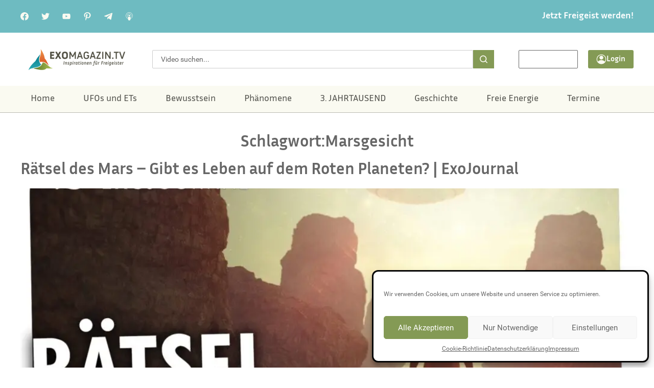

--- FILE ---
content_type: text/html; charset=UTF-8
request_url: https://www.exomagazin.tv/tag/marsgesicht/
body_size: 23663
content:
<!doctype html><html lang="de"><head><meta charset="UTF-8"><meta name="viewport" content="width=device-width, initial-scale=1"><link rel="profile" href="https://gmpg.org/xfn/11"><meta name='robots' content='index, follow, max-image-preview:large, max-snippet:-1, max-video-preview:-1' /><link media="all" href="https://www.exomagazin.tv/wp-content/cache/autoptimize/css/autoptimize_e8b1b90b047cf19183aede2751d60449.css" rel="stylesheet"><title>Marsgesicht Archive - Exomagazin</title><link rel="canonical" href="https://www.exomagazin.tv/tag/marsgesicht/" /><meta property="og:locale" content="de_DE" /><meta property="og:type" content="article" /><meta property="og:title" content="Marsgesicht Archive - Exomagazin" /><meta property="og:url" content="https://www.exomagazin.tv/tag/marsgesicht/" /><meta property="og:site_name" content="Exomagazin" /><meta name="twitter:card" content="summary_large_image" /><meta name="twitter:site" content="@robflei" /> <script type="application/ld+json" class="yoast-schema-graph">{"@context":"https://schema.org","@graph":[{"@type":"CollectionPage","@id":"https://www.exomagazin.tv/tag/marsgesicht/","url":"https://www.exomagazin.tv/tag/marsgesicht/","name":"Marsgesicht Archive - Exomagazin","isPartOf":{"@id":"https://www.exomagazin.tv/#website"},"primaryImageOfPage":{"@id":"https://www.exomagazin.tv/tag/marsgesicht/#primaryimage"},"image":{"@id":"https://www.exomagazin.tv/tag/marsgesicht/#primaryimage"},"thumbnailUrl":"https://www.exomagazin.tv/wp-content/uploads/2016/02/Raetsel-des-Mars.jpg","breadcrumb":{"@id":"https://www.exomagazin.tv/tag/marsgesicht/#breadcrumb"},"inLanguage":"de"},{"@type":"ImageObject","inLanguage":"de","@id":"https://www.exomagazin.tv/tag/marsgesicht/#primaryimage","url":"https://www.exomagazin.tv/wp-content/uploads/2016/02/Raetsel-des-Mars.jpg","contentUrl":"https://www.exomagazin.tv/wp-content/uploads/2016/02/Raetsel-des-Mars.jpg","width":1920,"height":1080},{"@type":"BreadcrumbList","@id":"https://www.exomagazin.tv/tag/marsgesicht/#breadcrumb","itemListElement":[{"@type":"ListItem","position":1,"name":"Startseite","item":"https://www.exomagazin.tv/"},{"@type":"ListItem","position":2,"name":"Marsgesicht"}]},{"@type":"WebSite","@id":"https://www.exomagazin.tv/#website","url":"https://www.exomagazin.tv/","name":"Exomagazin","description":"","publisher":{"@id":"https://www.exomagazin.tv/#organization"},"potentialAction":[{"@type":"SearchAction","target":{"@type":"EntryPoint","urlTemplate":"https://www.exomagazin.tv/?s={search_term_string}"},"query-input":{"@type":"PropertyValueSpecification","valueRequired":true,"valueName":"search_term_string"}}],"inLanguage":"de"},{"@type":"Organization","@id":"https://www.exomagazin.tv/#organization","name":"Exomagazin","url":"https://www.exomagazin.tv/","logo":{"@type":"ImageObject","inLanguage":"de","@id":"https://www.exomagazin.tv/#/schema/logo/image/","url":"https://www.exomagazin.tv/wp-content/uploads/2024/10/logo-transparent.png","contentUrl":"https://www.exomagazin.tv/wp-content/uploads/2024/10/logo-transparent.png","width":500,"height":117,"caption":"Exomagazin"},"image":{"@id":"https://www.exomagazin.tv/#/schema/logo/image/"},"sameAs":["https://www.facebook.com/robert.fleischer.77","https://x.com/robflei"]}]}</script> <link rel="alternate" type="application/rss+xml" title="Exomagazin &raquo; Feed" href="https://www.exomagazin.tv/feed/" /><link rel="alternate" type="application/rss+xml" title="Exomagazin &raquo; Kommentar-Feed" href="https://www.exomagazin.tv/comments/feed/" /><link rel="alternate" type="application/rss+xml" title="Exomagazin &raquo; Marsgesicht Schlagwort-Feed" href="https://www.exomagazin.tv/tag/marsgesicht/feed/" /><style id='wp-img-auto-sizes-contain-inline-css'>img:is([sizes=auto i],[sizes^="auto," i]){contain-intrinsic-size:3000px 1500px}</style><style id='global-styles-inline-css'>:root{--wp--preset--aspect-ratio--square:1;--wp--preset--aspect-ratio--4-3:4/3;--wp--preset--aspect-ratio--3-4:3/4;--wp--preset--aspect-ratio--3-2:3/2;--wp--preset--aspect-ratio--2-3:2/3;--wp--preset--aspect-ratio--16-9:16/9;--wp--preset--aspect-ratio--9-16:9/16;--wp--preset--color--black:#000;--wp--preset--color--cyan-bluish-gray:#abb8c3;--wp--preset--color--white:#fff;--wp--preset--color--pale-pink:#f78da7;--wp--preset--color--vivid-red:#cf2e2e;--wp--preset--color--luminous-vivid-orange:#ff6900;--wp--preset--color--luminous-vivid-amber:#fcb900;--wp--preset--color--light-green-cyan:#7bdcb5;--wp--preset--color--vivid-green-cyan:#00d084;--wp--preset--color--pale-cyan-blue:#8ed1fc;--wp--preset--color--vivid-cyan-blue:#0693e3;--wp--preset--color--vivid-purple:#9b51e0;--wp--preset--gradient--vivid-cyan-blue-to-vivid-purple:linear-gradient(135deg,#0693e3 0%,#9b51e0 100%);--wp--preset--gradient--light-green-cyan-to-vivid-green-cyan:linear-gradient(135deg,#7adcb4 0%,#00d082 100%);--wp--preset--gradient--luminous-vivid-amber-to-luminous-vivid-orange:linear-gradient(135deg,#fcb900 0%,#ff6900 100%);--wp--preset--gradient--luminous-vivid-orange-to-vivid-red:linear-gradient(135deg,#ff6900 0%,#cf2e2e 100%);--wp--preset--gradient--very-light-gray-to-cyan-bluish-gray:linear-gradient(135deg,#eee 0%,#a9b8c3 100%);--wp--preset--gradient--cool-to-warm-spectrum:linear-gradient(135deg,#4aeadc 0%,#9778d1 20%,#cf2aba 40%,#ee2c82 60%,#fb6962 80%,#fef84c 100%);--wp--preset--gradient--blush-light-purple:linear-gradient(135deg,#ffceec 0%,#9896f0 100%);--wp--preset--gradient--blush-bordeaux:linear-gradient(135deg,#fecda5 0%,#fe2d2d 50%,#6b003e 100%);--wp--preset--gradient--luminous-dusk:linear-gradient(135deg,#ffcb70 0%,#c751c0 50%,#4158d0 100%);--wp--preset--gradient--pale-ocean:linear-gradient(135deg,#fff5cb 0%,#b6e3d4 50%,#33a7b5 100%);--wp--preset--gradient--electric-grass:linear-gradient(135deg,#caf880 0%,#71ce7e 100%);--wp--preset--gradient--midnight:linear-gradient(135deg,#020381 0%,#2874fc 100%);--wp--preset--font-size--small:13px;--wp--preset--font-size--medium:20px;--wp--preset--font-size--large:36px;--wp--preset--font-size--x-large:42px;--wp--preset--spacing--20:.44rem;--wp--preset--spacing--30:.67rem;--wp--preset--spacing--40:1rem;--wp--preset--spacing--50:1.5rem;--wp--preset--spacing--60:2.25rem;--wp--preset--spacing--70:3.38rem;--wp--preset--spacing--80:5.06rem;--wp--preset--shadow--natural:6px 6px 9px rgba(0,0,0,.2);--wp--preset--shadow--deep:12px 12px 50px rgba(0,0,0,.4);--wp--preset--shadow--sharp:6px 6px 0px rgba(0,0,0,.2);--wp--preset--shadow--outlined:6px 6px 0px -3px #fff,6px 6px #000;--wp--preset--shadow--crisp:6px 6px 0px #000}:root{--wp--style--global--content-size:800px;--wp--style--global--wide-size:1200px}:where(body){margin:0}.wp-site-blocks>.alignleft{float:left;margin-right:2em}.wp-site-blocks>.alignright{float:right;margin-left:2em}.wp-site-blocks>.aligncenter{justify-content:center;margin-left:auto;margin-right:auto}:where(.wp-site-blocks)>*{margin-block-start:24px;margin-block-end:0}:where(.wp-site-blocks)>:first-child{margin-block-start:0}:where(.wp-site-blocks)>:last-child{margin-block-end:0}:root{--wp--style--block-gap:24px}:root :where(.is-layout-flow)>:first-child{margin-block-start:0}:root :where(.is-layout-flow)>:last-child{margin-block-end:0}:root :where(.is-layout-flow)>*{margin-block-start:24px;margin-block-end:0}:root :where(.is-layout-constrained)>:first-child{margin-block-start:0}:root :where(.is-layout-constrained)>:last-child{margin-block-end:0}:root :where(.is-layout-constrained)>*{margin-block-start:24px;margin-block-end:0}:root :where(.is-layout-flex){gap:24px}:root :where(.is-layout-grid){gap:24px}.is-layout-flow>.alignleft{float:left;margin-inline-start:0;margin-inline-end:2em}.is-layout-flow>.alignright{float:right;margin-inline-start:2em;margin-inline-end:0}.is-layout-flow>.aligncenter{margin-left:auto !important;margin-right:auto !important}.is-layout-constrained>.alignleft{float:left;margin-inline-start:0;margin-inline-end:2em}.is-layout-constrained>.alignright{float:right;margin-inline-start:2em;margin-inline-end:0}.is-layout-constrained>.aligncenter{margin-left:auto !important;margin-right:auto !important}.is-layout-constrained>:where(:not(.alignleft):not(.alignright):not(.alignfull)){max-width:var(--wp--style--global--content-size);margin-left:auto !important;margin-right:auto !important}.is-layout-constrained>.alignwide{max-width:var(--wp--style--global--wide-size)}body .is-layout-flex{display:flex}.is-layout-flex{flex-wrap:wrap;align-items:center}.is-layout-flex>:is(*,div){margin:0}body .is-layout-grid{display:grid}.is-layout-grid>:is(*,div){margin:0}body{padding-top:0;padding-right:0;padding-bottom:0;padding-left:0}a:where(:not(.wp-element-button)){text-decoration:underline}:root :where(.wp-element-button,.wp-block-button__link){background-color:#32373c;border-width:0;color:#fff;font-family:inherit;font-size:inherit;font-style:inherit;font-weight:inherit;letter-spacing:inherit;line-height:inherit;padding-top:calc(0.667em + 2px);padding-right:calc(1.333em + 2px);padding-bottom:calc(0.667em + 2px);padding-left:calc(1.333em + 2px);text-decoration:none;text-transform:inherit}.has-black-color{color:var(--wp--preset--color--black) !important}.has-cyan-bluish-gray-color{color:var(--wp--preset--color--cyan-bluish-gray) !important}.has-white-color{color:var(--wp--preset--color--white) !important}.has-pale-pink-color{color:var(--wp--preset--color--pale-pink) !important}.has-vivid-red-color{color:var(--wp--preset--color--vivid-red) !important}.has-luminous-vivid-orange-color{color:var(--wp--preset--color--luminous-vivid-orange) !important}.has-luminous-vivid-amber-color{color:var(--wp--preset--color--luminous-vivid-amber) !important}.has-light-green-cyan-color{color:var(--wp--preset--color--light-green-cyan) !important}.has-vivid-green-cyan-color{color:var(--wp--preset--color--vivid-green-cyan) !important}.has-pale-cyan-blue-color{color:var(--wp--preset--color--pale-cyan-blue) !important}.has-vivid-cyan-blue-color{color:var(--wp--preset--color--vivid-cyan-blue) !important}.has-vivid-purple-color{color:var(--wp--preset--color--vivid-purple) !important}.has-black-background-color{background-color:var(--wp--preset--color--black) !important}.has-cyan-bluish-gray-background-color{background-color:var(--wp--preset--color--cyan-bluish-gray) !important}.has-white-background-color{background-color:var(--wp--preset--color--white) !important}.has-pale-pink-background-color{background-color:var(--wp--preset--color--pale-pink) !important}.has-vivid-red-background-color{background-color:var(--wp--preset--color--vivid-red) !important}.has-luminous-vivid-orange-background-color{background-color:var(--wp--preset--color--luminous-vivid-orange) !important}.has-luminous-vivid-amber-background-color{background-color:var(--wp--preset--color--luminous-vivid-amber) !important}.has-light-green-cyan-background-color{background-color:var(--wp--preset--color--light-green-cyan) !important}.has-vivid-green-cyan-background-color{background-color:var(--wp--preset--color--vivid-green-cyan) !important}.has-pale-cyan-blue-background-color{background-color:var(--wp--preset--color--pale-cyan-blue) !important}.has-vivid-cyan-blue-background-color{background-color:var(--wp--preset--color--vivid-cyan-blue) !important}.has-vivid-purple-background-color{background-color:var(--wp--preset--color--vivid-purple) !important}.has-black-border-color{border-color:var(--wp--preset--color--black) !important}.has-cyan-bluish-gray-border-color{border-color:var(--wp--preset--color--cyan-bluish-gray) !important}.has-white-border-color{border-color:var(--wp--preset--color--white) !important}.has-pale-pink-border-color{border-color:var(--wp--preset--color--pale-pink) !important}.has-vivid-red-border-color{border-color:var(--wp--preset--color--vivid-red) !important}.has-luminous-vivid-orange-border-color{border-color:var(--wp--preset--color--luminous-vivid-orange) !important}.has-luminous-vivid-amber-border-color{border-color:var(--wp--preset--color--luminous-vivid-amber) !important}.has-light-green-cyan-border-color{border-color:var(--wp--preset--color--light-green-cyan) !important}.has-vivid-green-cyan-border-color{border-color:var(--wp--preset--color--vivid-green-cyan) !important}.has-pale-cyan-blue-border-color{border-color:var(--wp--preset--color--pale-cyan-blue) !important}.has-vivid-cyan-blue-border-color{border-color:var(--wp--preset--color--vivid-cyan-blue) !important}.has-vivid-purple-border-color{border-color:var(--wp--preset--color--vivid-purple) !important}.has-vivid-cyan-blue-to-vivid-purple-gradient-background{background:var(--wp--preset--gradient--vivid-cyan-blue-to-vivid-purple) !important}.has-light-green-cyan-to-vivid-green-cyan-gradient-background{background:var(--wp--preset--gradient--light-green-cyan-to-vivid-green-cyan) !important}.has-luminous-vivid-amber-to-luminous-vivid-orange-gradient-background{background:var(--wp--preset--gradient--luminous-vivid-amber-to-luminous-vivid-orange) !important}.has-luminous-vivid-orange-to-vivid-red-gradient-background{background:var(--wp--preset--gradient--luminous-vivid-orange-to-vivid-red) !important}.has-very-light-gray-to-cyan-bluish-gray-gradient-background{background:var(--wp--preset--gradient--very-light-gray-to-cyan-bluish-gray) !important}.has-cool-to-warm-spectrum-gradient-background{background:var(--wp--preset--gradient--cool-to-warm-spectrum) !important}.has-blush-light-purple-gradient-background{background:var(--wp--preset--gradient--blush-light-purple) !important}.has-blush-bordeaux-gradient-background{background:var(--wp--preset--gradient--blush-bordeaux) !important}.has-luminous-dusk-gradient-background{background:var(--wp--preset--gradient--luminous-dusk) !important}.has-pale-ocean-gradient-background{background:var(--wp--preset--gradient--pale-ocean) !important}.has-electric-grass-gradient-background{background:var(--wp--preset--gradient--electric-grass) !important}.has-midnight-gradient-background{background:var(--wp--preset--gradient--midnight) !important}.has-small-font-size{font-size:var(--wp--preset--font-size--small) !important}.has-medium-font-size{font-size:var(--wp--preset--font-size--medium) !important}.has-large-font-size{font-size:var(--wp--preset--font-size--large) !important}.has-x-large-font-size{font-size:var(--wp--preset--font-size--x-large) !important}:root :where(.wp-block-pullquote){font-size:1.5em;line-height:1.6}</style> <script data-cfasync="false" src="https://www.exomagazin.tv/wp-includes/js/jquery/jquery.min.js?ver=3.7.1" id="jquery-core-js"></script> <script data-cfasync="false" src="https://www.exomagazin.tv/wp-includes/js/jquery/jquery-migrate.min.js?ver=3.4.1" id="jquery-migrate-js"></script> <link rel="https://api.w.org/" href="https://www.exomagazin.tv/wp-json/" /><link rel="alternate" title="JSON" type="application/json" href="https://www.exomagazin.tv/wp-json/wp/v2/tags/284" /><link rel="EditURI" type="application/rsd+xml" title="RSD" href="https://www.exomagazin.tv/xmlrpc.php?rsd" /><meta name="generator" content="WordPress 6.9" /><style>.cmplz-hidden{display:none !important}</style><style>body:not(.elementor-editor-active) .wp-logout-hidden{display:none}</style><meta name="generator" content="Elementor 3.34.2; features: e_font_icon_svg, additional_custom_breakpoints; settings: css_print_method-external, google_font-enabled, font_display-swap"><style>.e-con.e-parent:nth-of-type(n+4):not(.e-lazyloaded):not(.e-no-lazyload),.e-con.e-parent:nth-of-type(n+4):not(.e-lazyloaded):not(.e-no-lazyload) *{background-image:none !important}@media screen and (max-height:1024px){.e-con.e-parent:nth-of-type(n+3):not(.e-lazyloaded):not(.e-no-lazyload),.e-con.e-parent:nth-of-type(n+3):not(.e-lazyloaded):not(.e-no-lazyload) *{background-image:none !important}}@media screen and (max-height:640px){.e-con.e-parent:nth-of-type(n+2):not(.e-lazyloaded):not(.e-no-lazyload),.e-con.e-parent:nth-of-type(n+2):not(.e-lazyloaded):not(.e-no-lazyload) *{background-image:none !important}}</style><link rel="icon" href="https://www.exomagazin.tv/wp-content/uploads/2025/01/cropped-logo75-150x150.png" sizes="32x32" /><link rel="icon" href="https://www.exomagazin.tv/wp-content/uploads/2025/01/cropped-logo75-300x300.png" sizes="192x192" /><link rel="apple-touch-icon" href="https://www.exomagazin.tv/wp-content/uploads/2025/01/cropped-logo75-300x300.png" /><meta name="msapplication-TileImage" content="https://www.exomagazin.tv/wp-content/uploads/2025/01/cropped-logo75-300x300.png" /><style id="wp-custom-css">.cmplz-placeholder-1{background-size:contain}</style></head><body data-cmplz=1 class="archive tag tag-marsgesicht tag-284 wp-custom-logo wp-embed-responsive wp-theme-hello-elementor wp-child-theme-hello-elementor-exomagazin podd-class-bot hello-elementor-default elementor-default elementor-kit-6"> <a class="skip-link screen-reader-text" href="#content">Zum Inhalt springen</a><header data-elementor-type="header" data-elementor-id="51" class="elementor elementor-51 elementor-location-header" data-elementor-post-type="elementor_library"><div class="elementor-element elementor-element-01106f7 header-top-bar e-flex e-con-boxed e-con e-parent" data-id="01106f7" data-element_type="container" data-settings="{&quot;background_background&quot;:&quot;classic&quot;}"><div class="e-con-inner"><div class="elementor-element elementor-element-da34a14 e-grid e-con-full e-con e-child" data-id="da34a14" data-element_type="container"><div class="elementor-element elementor-element-83c2dc5 e-grid-align-left socia-icons elementor-hidden-mobile elementor-shape-rounded elementor-grid-0 elementor-widget elementor-widget-social-icons" data-id="83c2dc5" data-element_type="widget" data-widget_type="social-icons.default"><div class="elementor-widget-container"><div class="elementor-social-icons-wrapper elementor-grid" role="list"> <span class="elementor-grid-item" role="listitem"> <a class="elementor-icon elementor-social-icon elementor-social-icon- elementor-repeater-item-890da59" href="https://www.facebook.com/exomagazinTV/" target="_blank"> <span class="elementor-screen-only"></span> <svg xmlns="http://www.w3.org/2000/svg" width="16" height="16" viewBox="0 0 16 16" fill="none"><path fill-rule="evenodd" clip-rule="evenodd" d="M7.99997 0C12.4182 0 15.9999 3.58171 15.9999 7.99999C15.9999 11.993 13.0745 15.3026 9.24998 15.9028V10.3125H11.114L11.4687 8.00005H11.4687L11.4687 7.99999H9.24997L9.24998 6.49938C9.24998 5.86673 9.5599 5.25005 10.5537 5.25005H11.5625V3.28131C11.5625 3.28131 11.5625 3.28131 11.5625 3.2813V3.28124C11.5625 3.28124 10.6469 3.125 9.77168 3.125C7.94431 3.125 6.74998 4.23249 6.74998 6.23749V7.99999H4.71874V10.3125H4.71875V10.3125H6.74998V15.9028C2.92547 15.3026 0 11.993 0 7.99999C0 3.58171 3.58171 0 7.99997 0Z" fill="#FAFAF1"></path></svg> </a> </span> <span class="elementor-grid-item" role="listitem"> <a class="elementor-icon elementor-social-icon elementor-social-icon- elementor-repeater-item-fd8a47e" href="https://twitter.com/exopolitik?lang=de" target="_blank"> <span class="elementor-screen-only"></span> <svg xmlns="http://www.w3.org/2000/svg" width="16" height="16" viewBox="0 0 16 16" fill="none"><g clip-path="url(#clip0_91_13)"><path d="M16 3.039C15.405 3.3 14.771 3.473 14.11 3.557C14.79 3.151 15.309 2.513 15.553 1.744C14.919 2.122 14.219 2.389 13.473 2.538C12.871 1.897 12.013 1.5 11.077 1.5C9.261 1.5 7.799 2.974 7.799 4.781C7.799 5.041 7.821 5.291 7.875 5.529C5.148 5.396 2.735 4.089 1.114 2.098C0.831 2.589 0.665 3.151 0.665 3.756C0.665 4.892 1.25 5.899 2.122 6.482C1.595 6.472 1.078 6.319 0.64 6.078C0.64 6.088 0.64 6.101 0.64 6.114C0.64 7.708 1.777 9.032 3.268 9.337C3.001 9.41 2.71 9.445 2.408 9.445C2.198 9.445 1.986 9.433 1.787 9.389C2.212 10.688 3.418 11.643 4.852 11.674C3.736 12.547 2.319 13.073 0.785 13.073C0.516 13.073 0.258 13.061 0 13.028C1.453 13.965 3.175 14.5 5.032 14.5C11.068 14.5 14.368 9.5 14.368 5.166C14.368 5.021 14.363 4.881 14.356 4.742C15.007 4.28 15.554 3.703 16 3.039Z" fill="#FAFAF1"></path></g><defs><clipPath id="clip0_91_13"><rect width="16" height="16" fill="white"></rect></clipPath></defs></svg> </a> </span> <span class="elementor-grid-item" role="listitem"> <a class="elementor-icon elementor-social-icon elementor-social-icon- elementor-repeater-item-18477cd" href="https://www.youtube.com/exomagazintv" target="_blank"> <span class="elementor-screen-only"></span> <svg xmlns="http://www.w3.org/2000/svg" width="16" height="16" viewBox="0 0 16 16" fill="none"><path d="M10.5475 7.84479C9.1416 7.10061 6.41943 5.70215 6.41943 5.70215L10.0488 8.11839C10.0491 8.11839 9.38768 8.4816 10.5475 7.84479Z" fill="#FAFAF1"></path><path d="M6.68387 13.3202C3.7637 13.2669 2.76632 13.219 2.15327 13.0939C1.7385 13.0108 1.37807 12.8262 1.11379 12.5586C0.909533 12.356 0.747096 12.0468 0.621072 11.618C0.51297 11.2607 0.470868 10.9634 0.410843 10.2373C0.318956 8.59845 0.297051 7.2586 0.410843 5.76151C0.50472 4.93478 0.550237 3.95334 1.17381 3.38077C1.46825 3.1128 1.81076 2.94035 2.19537 2.86906C2.79619 2.75607 5.35592 2.66675 8.00584 2.66675C10.6498 2.66675 13.2152 2.75607 13.8166 2.86906C14.2971 2.95839 14.7477 3.22608 15.0122 3.57125C15.5812 4.45773 15.5912 5.56004 15.6489 6.42228C15.6728 6.83311 15.6728 9.16595 15.6489 9.57678C15.559 10.9395 15.4868 11.4216 15.2825 11.9215C15.1562 12.237 15.0484 12.4036 14.8618 12.5881C14.5691 12.8722 14.196 13.0611 13.7921 13.1297C11.2651 13.3179 9.11928 13.3588 6.68387 13.3202ZM10.5536 7.84469C9.14773 7.10052 7.80158 6.41045 6.42556 5.69614V9.96958C7.87355 9.1899 9.40006 8.47559 10.5596 7.83878L10.5536 7.84469Z" fill="#FAFAF1"></path></svg> </a> </span> <span class="elementor-grid-item" role="listitem"> <a class="elementor-icon elementor-social-icon elementor-social-icon- elementor-repeater-item-b77513d" href="https://de.pinterest.com/exomagazintv/" target="_blank"> <span class="elementor-screen-only"></span> <svg xmlns="http://www.w3.org/2000/svg" width="16" height="16" viewBox="0 0 16 16" fill="none"><g clip-path="url(#clip0_91_21)"><path d="M8.2173 0C3.8321 0 1.5 2.81013 1.5 5.87426C1.5 7.29533 2.29404 9.06741 3.56509 9.62943C3.7581 9.71644 3.86311 9.67943 3.90611 9.50043C3.94411 9.36442 4.11112 8.70939 4.19212 8.40038C4.21712 8.30137 4.20412 8.21537 4.12412 8.12236C3.7021 7.63434 3.36708 6.7453 3.36708 5.91127C3.36708 3.77417 5.06616 1.69908 7.95729 1.69908C10.4574 1.69908 12.2065 3.32315 12.2065 5.64625C12.2065 8.27137 10.8174 10.0875 9.01234 10.0875C8.01329 10.0875 7.26926 9.30342 7.50527 8.33337C7.79028 7.17832 8.34931 5.93627 8.34931 5.10323C8.34931 4.3562 7.92729 3.73817 7.06525 3.73817C6.0482 3.73817 5.22317 4.74521 5.22317 6.09727C5.22317 6.95631 5.52718 7.53634 5.52718 7.53634C5.52718 7.53634 4.52114 11.6005 4.33413 12.3596C4.01811 13.6446 4.37713 15.7257 4.40813 15.9047C4.42713 16.0037 4.53814 16.0347 4.60014 15.9537C4.69914 15.8237 5.9152 14.0886 6.25621 12.8346C6.38022 12.3776 6.88924 10.5245 6.88924 10.5245C7.22426 11.1295 8.1913 11.6365 9.22135 11.6365C12.2855 11.6365 14.4996 8.9434 14.4996 5.60125C14.4886 2.39711 11.7465 0 8.2173 0Z" fill="#FAFAF1"></path></g><defs><clipPath id="clip0_91_21"><rect width="16" height="16" fill="white"></rect></clipPath></defs></svg> </a> </span> <span class="elementor-grid-item" role="listitem"> <a class="elementor-icon elementor-social-icon elementor-social-icon- elementor-repeater-item-ac0ebc7" href="https://t.me/ExoMagazin" target="_blank"> <span class="elementor-screen-only"></span> <svg xmlns="http://www.w3.org/2000/svg" width="16" height="16" viewBox="0 0 16 16" fill="none"><g clip-path="url(#clip0_91_26)"><path d="M6.27812 10.1206L6.01345 13.8433C6.39212 13.8433 6.55612 13.6806 6.75278 13.4853L8.52812 11.7886L12.2068 14.4826C12.8815 14.8586 13.3568 14.6606 13.5388 13.8619L15.9535 2.54728L15.9541 2.54661C16.1681 1.54928 15.5935 1.15928 14.9361 1.40394L0.742785 6.83794C-0.225881 7.21394 -0.211215 7.75394 0.578119 7.99861L4.20678 9.12728L12.6355 3.85328C13.0321 3.59061 13.3928 3.73594 13.0961 3.99861L6.27812 10.1206Z" fill="#FAFAF1"></path></g><defs><clipPath id="clip0_91_26"><rect width="16" height="16" fill="white"></rect></clipPath></defs></svg> </a> </span> <span class="elementor-grid-item" role="listitem"> <a class="elementor-icon elementor-social-icon elementor-social-icon- elementor-repeater-item-c88fd06" href="https://www.exomagazin.tv/podcasts/" target="_blank"> <span class="elementor-screen-only"></span> <svg xmlns="http://www.w3.org/2000/svg" width="16" height="16" viewBox="0 0 16 16" fill="none"><path d="M9.5999 6.72012C9.5999 5.83755 8.88246 5.12012 7.9999 5.12012C7.11734 5.12012 6.3999 5.83755 6.3999 6.72012C6.3999 7.60268 7.11734 8.32012 7.9999 8.32012C8.88246 8.32012 9.5999 7.60268 9.5999 6.72012Z" fill="#FAFAF1"></path><path d="M7.99963 8.95996C6.43866 8.95996 5.11963 9.69277 5.11963 10.56C5.11963 13.1609 6.08922 15.1821 6.49307 15.5865C6.75675 15.8496 7.30522 16 7.99963 16C8.69404 16 9.2425 15.8496 9.50619 15.5865C9.91004 15.1821 10.8796 13.1609 10.8796 10.56C10.8796 9.69277 9.5606 8.95996 7.99963 8.95996Z" fill="#FAFAF1"></path><path d="M7.99978 0C4.29419 0 1.27979 3.01441 1.27979 6.72C1.27979 8.86462 2.31466 10.8941 4.04907 12.1504C4.1905 12.2528 4.3921 12.2234 4.49578 12.0787C4.6001 11.9353 4.56747 11.7357 4.4241 11.632C2.8561 10.496 1.91979 8.65984 1.91979 6.72C1.91979 3.36769 4.64747 0.64 7.99978 0.64C11.3521 0.64 14.0798 3.36769 14.0798 6.72C14.0798 8.65984 13.1435 10.496 11.5755 11.632C11.4321 11.7357 11.3995 11.9354 11.5038 12.0787C11.5659 12.1657 11.6644 12.2112 11.763 12.2112C11.8283 12.2112 11.8942 12.1913 11.9505 12.1504C13.6849 10.8941 14.7198 8.86462 14.7198 6.71997C14.7198 3.01441 11.7054 0 7.99978 0Z" fill="#FAFAF1"></path><path d="M7.99984 2.56006C5.70609 2.56006 3.83984 4.42631 3.83984 6.72006C3.83984 7.62821 4.12784 8.48775 4.67313 9.20518C4.78066 9.346 4.98097 9.37287 5.12175 9.26662C5.26256 9.15975 5.29006 8.95815 5.18319 8.81734C4.72303 8.21253 4.47981 7.48678 4.47981 6.72006C4.47981 4.77959 6.05934 3.20006 7.99981 3.20006C9.94028 3.20006 11.5198 4.77959 11.5198 6.72006C11.5198 7.48678 11.2766 8.21253 10.8164 8.81734C10.7096 8.95815 10.7371 9.15975 10.8779 9.26662C10.9361 9.31015 11.004 9.33125 11.0718 9.33125C11.1678 9.33125 11.2638 9.28771 11.3265 9.20515C11.8718 8.48771 12.1598 7.62818 12.1598 6.72003C12.1598 4.42631 10.2936 2.56006 7.99984 2.56006Z" fill="#FAFAF1"></path></svg> </a> </span></div></div></div><div class="elementor-element elementor-element-a721f9b elementor-nav-menu__align-end elementor-nav-menu--dropdown-none elementor-widget elementor-widget-nav-menu" data-id="a721f9b" data-element_type="widget" data-settings="{&quot;layout&quot;:&quot;horizontal&quot;,&quot;submenu_icon&quot;:{&quot;value&quot;:&quot;&lt;svg aria-hidden=\&quot;true\&quot; class=\&quot;e-font-icon-svg e-fas-caret-down\&quot; viewBox=\&quot;0 0 320 512\&quot; xmlns=\&quot;http:\/\/www.w3.org\/2000\/svg\&quot;&gt;&lt;path d=\&quot;M31.3 192h257.3c17.8 0 26.7 21.5 14.1 34.1L174.1 354.8c-7.8 7.8-20.5 7.8-28.3 0L17.2 226.1C4.6 213.5 13.5 192 31.3 192z\&quot;&gt;&lt;\/path&gt;&lt;\/svg&gt;&quot;,&quot;library&quot;:&quot;fa-solid&quot;}}" data-widget_type="nav-menu.default"><div class="elementor-widget-container"><nav aria-label="Menü" class="elementor-nav-menu--main elementor-nav-menu__container elementor-nav-menu--layout-horizontal e--pointer-none"><ul id="menu-1-a721f9b" class="elementor-nav-menu"><li class="menu-item menu-item-type-post_type menu-item-object-page menu-item-13918"><a href="https://www.exomagazin.tv/freigeist-werden/" class="elementor-item">Jetzt Freigeist werden!</a></li></ul></nav><nav class="elementor-nav-menu--dropdown elementor-nav-menu__container" aria-hidden="true"><ul id="menu-2-a721f9b" class="elementor-nav-menu"><li class="menu-item menu-item-type-post_type menu-item-object-page menu-item-13918"><a href="https://www.exomagazin.tv/freigeist-werden/" class="elementor-item" tabindex="-1">Jetzt Freigeist werden!</a></li></ul></nav></div></div></div></div></div><div class="elementor-element elementor-element-206b9c0 e-grid elementor-hidden-mobile header-search-register e-con-boxed e-con e-parent" data-id="206b9c0" data-element_type="container"><div class="e-con-inner"><div class="elementor-element elementor-element-988b010 elementor-widget elementor-widget-theme-site-logo elementor-widget-image" data-id="988b010" data-element_type="widget" data-widget_type="theme-site-logo.default"><div class="elementor-widget-container"> <a href="https://www.exomagazin.tv"> <img src="https://www.exomagazin.tv/wp-content/uploads/elementor/thumbs/logo-transparent-r5otueb33t8sneb4owfrzam1yuzsr1qbw1772ql8n2.png" title="logo-transparent" alt="logo-transparent" loading="lazy" /> </a></div></div><div class="elementor-element elementor-element-54811c3 search-box elementor-widget elementor-widget-search" data-id="54811c3" data-element_type="widget" data-settings="{&quot;submit_trigger&quot;:&quot;click_submit&quot;,&quot;pagination_type_options&quot;:&quot;none&quot;}" data-widget_type="search.default"><div class="elementor-widget-container"> <search class="e-search hidden" role="search"><form class="e-search-form" action="https://www.exomagazin.tv" method="get"> <label class="e-search-label" for="search-54811c3"> <span class="elementor-screen-only"> Suche </span> </label><div class="e-search-input-wrapper"> <input id="search-54811c3" placeholder="Video suchen..." class="e-search-input" type="search" name="s" value="" autocomplete="off" role="combobox" aria-autocomplete="list" aria-expanded="false" aria-controls="results-54811c3" aria-haspopup="listbox"> <svg aria-hidden="true" class="e-font-icon-svg e-fas-times" viewBox="0 0 352 512" xmlns="http://www.w3.org/2000/svg"><path d="M242.72 256l100.07-100.07c12.28-12.28 12.28-32.19 0-44.48l-22.24-22.24c-12.28-12.28-32.19-12.28-44.48 0L176 189.28 75.93 89.21c-12.28-12.28-32.19-12.28-44.48 0L9.21 111.45c-12.28 12.28-12.28 32.19 0 44.48L109.28 256 9.21 356.07c-12.28 12.28-12.28 32.19 0 44.48l22.24 22.24c12.28 12.28 32.2 12.28 44.48 0L176 322.72l100.07 100.07c12.28 12.28 32.2 12.28 44.48 0l22.24-22.24c12.28-12.28 12.28-32.19 0-44.48L242.72 256z"></path></svg><output id="results-54811c3" class="e-search-results-container hide-loader" aria-live="polite" aria-atomic="true" aria-label="Ergebnisse für Suche" tabindex="0"><div class="e-search-results"></div></output></div> <button class="e-search-submit  " type="submit" aria-label="Suche"> <svg xmlns="http://www.w3.org/2000/svg" width="21" height="21" viewBox="0 0 21 21" fill="none"><g id="eva:search-outline"><path id="Vector" d="M17.7583 16.0945L14.925 13.2695C15.8392 12.1049 16.3352 10.6667 16.3333 9.1862C16.3333 7.86766 15.9423 6.57873 15.2098 5.4824C14.4773 4.38607 13.4361 3.53159 12.2179 3.027C10.9997 2.52242 9.65927 2.3904 8.36607 2.64763C7.07286 2.90487 5.88497 3.53981 4.95262 4.47216C4.02027 5.40451 3.38534 6.59239 3.1281 7.8856C2.87087 9.17881 3.00289 10.5192 3.50747 11.7374C4.01206 12.9556 4.86654 13.9968 5.96287 14.7293C7.0592 15.4619 8.34813 15.8529 9.66667 15.8529C11.1472 15.8547 12.5854 15.3587 13.75 14.4445L16.575 17.2779C16.6525 17.356 16.7446 17.418 16.8462 17.4603C16.9477 17.5026 17.0567 17.5244 17.1667 17.5244C17.2767 17.5244 17.3856 17.5026 17.4872 17.4603C17.5887 17.418 17.6809 17.356 17.7583 17.2779C17.8364 17.2004 17.8984 17.1082 17.9407 17.0067C17.9831 16.9051 18.0048 16.7962 18.0048 16.6862C18.0048 16.5762 17.9831 16.4673 17.9407 16.3657C17.8984 16.2642 17.8364 16.172 17.7583 16.0945ZM4.66667 9.1862C4.66667 8.19729 4.95991 7.2306 5.50932 6.40835C6.05873 5.5861 6.83962 4.94524 7.75325 4.5668C8.66688 4.18836 9.67222 4.08935 10.6421 4.28227C11.612 4.4752 12.5029 4.9514 13.2022 5.65067C13.9015 6.34993 14.3777 7.24084 14.5706 8.21075C14.7635 9.18065 14.6645 10.186 14.2861 11.0996C13.9076 12.0132 13.2668 12.7941 12.4445 13.3435C11.6223 13.893 10.6556 14.1862 9.66667 14.1862C8.34059 14.1862 7.06882 13.6594 6.13114 12.7217C5.19345 11.7841 4.66667 10.5123 4.66667 9.1862Z" fill="#FAFAF1"></path></g></svg> </button> <input type="hidden" name="e_search_props" value="54811c3-51"></form> </search></div></div><div class="elementor-element elementor-element-93e9ff1 e-grid e-con-boxed e-con e-child" data-id="93e9ff1" data-element_type="container"><div class="e-con-inner"><div class="elementor-element elementor-element-34884aa elementor-align-center btn-secondary btn-secondary-border btn-secondary-small wp-login-hidden elementor-widget elementor-widget-button" data-id="34884aa" data-element_type="widget" data-widget_type="button.default"><div class="elementor-widget-container"><div class="elementor-button-wrapper"> <a class="elementor-button elementor-button-link elementor-size-sm" href="https://www.exomagazin.tv/freigeist-werden/"> <span class="elementor-button-content-wrapper"> <span class="elementor-button-text">Registrieren</span> </span> </a></div></div></div><div class="elementor-element elementor-element-92fc4f4 elementor-align-center primary-icon-button wp-login-hidden elementor-widget elementor-widget-button" data-id="92fc4f4" data-element_type="widget" data-widget_type="button.default"><div class="elementor-widget-container"><div class="elementor-button-wrapper"> <a class="elementor-button elementor-button-link elementor-size-sm" href="https://www.exomagazin.tv/login/"> <span class="elementor-button-content-wrapper"> <span class="elementor-button-icon"> <svg xmlns="http://www.w3.org/2000/svg" width="20" height="20" viewBox="0 0 20 20" fill="none"><g id="fi_3033143" clip-path="url(#clip0_91_96)"><g id="Layer 2"><path id="Vector" d="M10 10.6316C9.25832 10.6316 8.5333 10.4117 7.91661 9.9996C7.29993 9.58755 6.81928 9.00188 6.53545 8.31666C6.25162 7.63143 6.17736 6.87743 6.32206 6.15C6.46675 5.42258 6.8239 4.75439 7.34835 4.22994C7.8728 3.7055 8.54098 3.34834 9.26841 3.20365C9.99584 3.05895 10.7498 3.13322 11.4351 3.41705C12.1203 3.70087 12.706 4.18152 13.118 4.79821C13.5301 5.41489 13.75 6.13991 13.75 6.88159C13.75 7.87616 13.3549 8.82998 12.6517 9.53324C11.9484 10.2365 10.9946 10.6316 10 10.6316ZM10 4.38159C9.50555 4.38159 9.0222 4.52822 8.61108 4.80292C8.19995 5.07762 7.87952 5.46807 7.6903 5.92488C7.50108 6.3817 7.45158 6.88437 7.54804 7.36932C7.6445 7.85427 7.8826 8.29973 8.23223 8.64936C8.58187 8.99899 9.02732 9.23709 9.51228 9.33356C9.99723 9.43002 10.4999 9.38051 10.9567 9.19129C11.4135 9.00207 11.804 8.68164 12.0787 8.27052C12.3534 7.8594 12.5 7.37605 12.5 6.88159C12.5 6.21855 12.2366 5.58267 11.7678 5.11383C11.2989 4.64499 10.663 4.38159 10 4.38159Z" fill="#FAFAF1"></path><path id="Vector_2" d="M9.9999 19.3815C8.61393 19.3806 7.2454 19.0724 5.99284 18.4791C4.74028 17.8858 3.63486 17.0221 2.75615 15.9503L2.43115 15.5503L2.75615 15.1565C3.6356 14.0861 4.74135 13.2239 5.99387 12.6319C7.24639 12.0399 8.61453 11.7329 9.9999 11.7329C11.3853 11.7329 12.7534 12.0399 14.0059 12.6319C15.2585 13.2239 16.3642 14.0861 17.2437 15.1565L17.5687 15.5503L17.2437 15.9503C16.3649 17.0221 15.2595 17.8858 14.007 18.4791C12.7544 19.0724 11.3859 19.3806 9.9999 19.3815ZM4.06865 15.5565C4.8288 16.3703 5.74811 17.0191 6.76951 17.4627C7.7909 17.9063 8.89259 18.1352 10.0062 18.1352C11.1197 18.1352 12.2214 17.9063 13.2428 17.4627C14.2642 17.0191 15.1835 16.3703 15.9437 15.5565C15.1835 14.7428 14.2642 14.094 13.2428 13.6504C12.2214 13.2068 11.1197 12.9779 10.0062 12.9779C8.89259 12.9779 7.7909 13.2068 6.76951 13.6504C5.74811 14.094 4.8288 14.7428 4.06865 15.5565Z" fill="#FAFAF1"></path><path id="Vector_3" d="M9.99991 19.3816C7.87038 19.383 5.80381 18.6594 4.14034 17.3298C2.47687 16.0002 1.31563 14.1439 0.847745 12.0664C0.379858 9.98891 0.633207 7.81402 1.56609 5.89969C2.49898 3.98537 4.05581 2.44568 5.98035 1.53406C7.9049 0.622433 10.0825 0.39319 12.1546 0.884059C14.2268 1.37493 16.0702 2.55666 17.3812 4.23475C18.6923 5.91285 19.393 7.9873 19.368 10.1167C19.343 12.2461 18.5938 14.3035 17.2437 15.9503C16.365 17.0222 15.2595 17.8858 14.007 18.4791C12.7544 19.0725 11.3859 19.3807 9.99991 19.3816ZM9.99991 1.8816C8.39294 1.8816 6.82205 2.35812 5.4859 3.25091C4.14975 4.14369 3.10835 5.41265 2.49339 6.89729C1.87843 8.38194 1.71753 10.0156 2.03103 11.5917C2.34454 13.1678 3.11837 14.6155 4.25467 15.7518C5.39097 16.8881 6.83871 17.662 8.4148 17.9755C9.9909 18.289 11.6246 18.1281 13.1092 17.5131C14.5939 16.8982 15.8628 15.8568 16.7556 14.5206C17.6484 13.1845 18.1249 11.6136 18.1249 10.0066C18.1249 7.85171 17.2689 5.78509 15.7452 4.26136C14.2214 2.73762 12.1548 1.8816 9.99991 1.8816Z" fill="#FAFAF1"></path><path id="Vector_4" d="M3.2373 15.5566C3.2373 15.5566 9.53105 22.5879 15.9373 16.2566L16.7623 15.5566C16.7623 15.5566 11.4123 10.0066 5.98105 13.3379L3.2373 15.5566Z" fill="#FAFAF1"></path><path id="Vector_5" d="M10 10.0066C11.7259 10.0066 13.125 8.60748 13.125 6.88159C13.125 5.1557 11.7259 3.75659 10 3.75659C8.27411 3.75659 6.875 5.1557 6.875 6.88159C6.875 8.60748 8.27411 10.0066 10 10.0066Z" fill="#FAFAF1"></path></g></g><defs><clipPath id="clip0_91_96"><rect width="20" height="20" fill="white" transform="translate(0 0.0065918)"></rect></clipPath></defs></svg> </span> <span class="elementor-button-text">Login</span> </span> </a></div></div></div><div class="elementor-element elementor-element-ada15a0 hq-logout-button elementor-widget elementor-widget-shortcode" data-id="ada15a0" data-element_type="widget" data-widget_type="shortcode.default"><div class="elementor-widget-container"></div></div></div></div></div></div><div class="elementor-element elementor-element-2f4efea elementor-hidden-desktop elementor-hidden-tablet mobileHeader e-flex e-con-boxed e-con e-parent" data-id="2f4efea" data-element_type="container"><div class="e-con-inner"><div class="elementor-element elementor-element-a1c74a5 elementor-widget elementor-widget-theme-site-logo elementor-widget-image" data-id="a1c74a5" data-element_type="widget" data-widget_type="theme-site-logo.default"><div class="elementor-widget-container"> <a href="https://www.exomagazin.tv"> <img fetchpriority="high" width="500" height="117" src="https://www.exomagazin.tv/wp-content/uploads/2024/10/logo-transparent.png" class="attachment-full size-full wp-image-15623" alt="" srcset="https://www.exomagazin.tv/wp-content/uploads/2024/10/logo-transparent.png 500w, https://www.exomagazin.tv/wp-content/uploads/2024/10/logo-transparent-300x70.png 300w, https://www.exomagazin.tv/wp-content/uploads/2024/10/elementor/thumbs/logo-transparent-r5otueb33t8sneb4owfrzam1yuzsr1qbw1772ql8n2.png 220w" sizes="(max-width: 500px) 100vw, 500px" /> </a></div></div><div class="elementor-element elementor-element-d046c7c elementor-widget-mobile__width-auto mobileSuche elementor-hidden-desktop elementor-hidden-tablet elementor-hidden-mobile elementor-widget elementor-widget-search" data-id="d046c7c" data-element_type="widget" data-settings="{&quot;submit_trigger&quot;:&quot;both&quot;,&quot;pagination_type_options&quot;:&quot;none&quot;}" data-widget_type="search.default"><div class="elementor-widget-container"> <search class="e-search hidden" role="search"><form class="e-search-form" action="https://www.exomagazin.tv" method="get"> <label class="e-search-label" for="search-d046c7c"> <span class="elementor-screen-only"> Suche </span> </label><div class="e-search-input-wrapper"> <input id="search-d046c7c" placeholder="Suche" class="e-search-input" type="search" name="s" value="" autocomplete="off" role="combobox" aria-autocomplete="list" aria-expanded="false" aria-controls="results-d046c7c" aria-haspopup="listbox"> <svg aria-hidden="true" class="e-font-icon-svg e-fas-times" viewBox="0 0 352 512" xmlns="http://www.w3.org/2000/svg"><path d="M242.72 256l100.07-100.07c12.28-12.28 12.28-32.19 0-44.48l-22.24-22.24c-12.28-12.28-32.19-12.28-44.48 0L176 189.28 75.93 89.21c-12.28-12.28-32.19-12.28-44.48 0L9.21 111.45c-12.28 12.28-12.28 32.19 0 44.48L109.28 256 9.21 356.07c-12.28 12.28-12.28 32.19 0 44.48l22.24 22.24c12.28 12.28 32.2 12.28 44.48 0L176 322.72l100.07 100.07c12.28 12.28 32.2 12.28 44.48 0l22.24-22.24c12.28-12.28 12.28-32.19 0-44.48L242.72 256z"></path></svg><output id="results-d046c7c" class="e-search-results-container hide-loader" aria-live="polite" aria-atomic="true" aria-label="Ergebnisse für Suche" tabindex="0"><div class="e-search-results"></div></output></div> <button class="e-search-submit  " type="submit" aria-label="Suche"> <svg aria-hidden="true" class="e-font-icon-svg e-fas-search" viewBox="0 0 512 512" xmlns="http://www.w3.org/2000/svg"><path d="M505 442.7L405.3 343c-4.5-4.5-10.6-7-17-7H372c27.6-35.3 44-79.7 44-128C416 93.1 322.9 0 208 0S0 93.1 0 208s93.1 208 208 208c48.3 0 92.7-16.4 128-44v16.3c0 6.4 2.5 12.5 7 17l99.7 99.7c9.4 9.4 24.6 9.4 33.9 0l28.3-28.3c9.4-9.4 9.4-24.6.1-34zM208 336c-70.7 0-128-57.2-128-128 0-70.7 57.2-128 128-128 70.7 0 128 57.2 128 128 0 70.7-57.2 128-128 128z"></path></svg> </button> <input type="hidden" name="e_search_props" value="d046c7c-51"></form> </search></div></div><div class="elementor-element elementor-element-fef7138 e-con-full navButtonsMobile e-flex e-con e-child" data-id="fef7138" data-element_type="container"><div class="elementor-element elementor-element-30735c6 elementor-mobile-align-center elementor-widget elementor-widget-button" data-id="30735c6" data-element_type="widget" data-widget_type="button.default"><div class="elementor-widget-container"><div class="elementor-button-wrapper"> <a class="elementor-button elementor-size-sm" role="button" id="sucheauf"> <span class="elementor-button-content-wrapper"> <span class="elementor-button-icon"> <svg aria-hidden="true" class="e-font-icon-svg e-fas-search" viewBox="0 0 512 512" xmlns="http://www.w3.org/2000/svg"><path d="M505 442.7L405.3 343c-4.5-4.5-10.6-7-17-7H372c27.6-35.3 44-79.7 44-128C416 93.1 322.9 0 208 0S0 93.1 0 208s93.1 208 208 208c48.3 0 92.7-16.4 128-44v16.3c0 6.4 2.5 12.5 7 17l99.7 99.7c9.4 9.4 24.6 9.4 33.9 0l28.3-28.3c9.4-9.4 9.4-24.6.1-34zM208 336c-70.7 0-128-57.2-128-128 0-70.7 57.2-128 128-128 70.7 0 128 57.2 128 128 0 70.7-57.2 128-128 128z"></path></svg> </span> </span> </a></div></div></div><div class="elementor-element elementor-element-3b2b7a7 primary-icon-button hq-logout-button elementor-align-justify elementor-mobile-align-center elementor-widget elementor-widget-button" data-id="3b2b7a7" data-element_type="widget" data-widget_type="button.default"><div class="elementor-widget-container"><div class="elementor-button-wrapper"> <a class="elementor-button elementor-button-link elementor-size-sm" href="https://www.exomagazin.tv/edit_profile/"> <span class="elementor-button-content-wrapper"> <span class="elementor-button-icon"> <svg aria-hidden="true" class="e-font-icon-svg e-far-user-circle" viewBox="0 0 496 512" xmlns="http://www.w3.org/2000/svg"><path d="M248 104c-53 0-96 43-96 96s43 96 96 96 96-43 96-96-43-96-96-96zm0 144c-26.5 0-48-21.5-48-48s21.5-48 48-48 48 21.5 48 48-21.5 48-48 48zm0-240C111 8 0 119 0 256s111 248 248 248 248-111 248-248S385 8 248 8zm0 448c-49.7 0-95.1-18.3-130.1-48.4 14.9-23 40.4-38.6 69.6-39.5 20.8 6.4 40.6 9.6 60.5 9.6s39.7-3.1 60.5-9.6c29.2 1 54.7 16.5 69.6 39.5-35 30.1-80.4 48.4-130.1 48.4zm162.7-84.1c-24.4-31.4-62.1-51.9-105.1-51.9-10.2 0-26 9.6-57.6 9.6-31.5 0-47.4-9.6-57.6-9.6-42.9 0-80.6 20.5-105.1 51.9C61.9 339.2 48 299.2 48 256c0-110.3 89.7-200 200-200s200 89.7 200 200c0 43.2-13.9 83.2-37.3 115.9z"></path></svg> </span> </span> </a></div></div></div><div class="elementor-element elementor-element-fec02f7 primary-icon-button wp-login-hidden elementor-align-justify elementor-mobile-align-center elementor-widget elementor-widget-button" data-id="fec02f7" data-element_type="widget" data-widget_type="button.default"><div class="elementor-widget-container"><div class="elementor-button-wrapper"> <a class="elementor-button elementor-button-link elementor-size-sm" href="https://www.exomagazin.tv/login/"> <span class="elementor-button-content-wrapper"> <span class="elementor-button-icon"> <svg aria-hidden="true" class="e-font-icon-svg e-far-user-circle" viewBox="0 0 496 512" xmlns="http://www.w3.org/2000/svg"><path d="M248 104c-53 0-96 43-96 96s43 96 96 96 96-43 96-96-43-96-96-96zm0 144c-26.5 0-48-21.5-48-48s21.5-48 48-48 48 21.5 48 48-21.5 48-48 48zm0-240C111 8 0 119 0 256s111 248 248 248 248-111 248-248S385 8 248 8zm0 448c-49.7 0-95.1-18.3-130.1-48.4 14.9-23 40.4-38.6 69.6-39.5 20.8 6.4 40.6 9.6 60.5 9.6s39.7-3.1 60.5-9.6c29.2 1 54.7 16.5 69.6 39.5-35 30.1-80.4 48.4-130.1 48.4zm162.7-84.1c-24.4-31.4-62.1-51.9-105.1-51.9-10.2 0-26 9.6-57.6 9.6-31.5 0-47.4-9.6-57.6-9.6-42.9 0-80.6 20.5-105.1 51.9C61.9 339.2 48 299.2 48 256c0-110.3 89.7-200 200-200s200 89.7 200 200c0 43.2-13.9 83.2-37.3 115.9z"></path></svg> </span> </span> </a></div></div></div><div class="elementor-element elementor-element-8b5af96 elementor-mobile-align-center elementor-widget elementor-widget-button" data-id="8b5af96" data-element_type="widget" data-widget_type="button.default"><div class="elementor-widget-container"><div class="elementor-button-wrapper"> <a class="elementor-button elementor-button-link elementor-size-sm" href="#elementor-action%3Aaction%3Doff_canvas%3Aopen%26settings%3DeyJpZCI6IjM4ODFjNGYiLCJkaXNwbGF5TW9kZSI6Im9wZW4ifQ%3D%3D"> <span class="elementor-button-content-wrapper"> <span class="elementor-button-icon"> <svg aria-hidden="true" class="e-font-icon-svg e-fas-bars" viewBox="0 0 448 512" xmlns="http://www.w3.org/2000/svg"><path d="M16 132h416c8.837 0 16-7.163 16-16V76c0-8.837-7.163-16-16-16H16C7.163 60 0 67.163 0 76v40c0 8.837 7.163 16 16 16zm0 160h416c8.837 0 16-7.163 16-16v-40c0-8.837-7.163-16-16-16H16c-8.837 0-16 7.163-16 16v40c0 8.837 7.163 16 16 16zm0 160h416c8.837 0 16-7.163 16-16v-40c0-8.837-7.163-16-16-16H16c-8.837 0-16 7.163-16 16v40c0 8.837 7.163 16 16 16z"></path></svg> </span> </span> </a></div></div></div><div class="elementor-element elementor-element-3881c4f elementor-widget elementor-widget-off-canvas" data-id="3881c4f" data-element_type="widget" data-settings="{&quot;prevent_scroll&quot;:&quot;yes&quot;}" data-widget_type="off-canvas.default"><div class="elementor-widget-container"><div id="off-canvas-3881c4f" class="e-off-canvas" role="dialog" aria-hidden="true" aria-label="Off-Canvas Mobile Menu" aria-modal="true" inert="" data-delay-child-handlers="true"><div class="e-off-canvas__overlay"></div><div class="e-off-canvas__main"><div class="e-off-canvas__content"><div class="elementor-element elementor-element-7210cf5 e-con-full off-canvas-nav e-flex e-con e-child" data-id="7210cf5" data-element_type="container" data-settings="{&quot;background_background&quot;:&quot;classic&quot;}"><div class="elementor-element elementor-element-c0fb526 elementor-mobile-align-right elementor-widget elementor-widget-button" data-id="c0fb526" data-element_type="widget" data-widget_type="button.default"><div class="elementor-widget-container"><div class="elementor-button-wrapper"> <a class="elementor-button elementor-button-link elementor-size-sm" href="#elementor-action%3Aaction%3Doff_canvas%3Aclose%26settings%3DeyJpZCI6IjM4ODFjNGYiLCJkaXNwbGF5TW9kZSI6ImNsb3NlIn0%3D"> <span class="elementor-button-content-wrapper"> <span class="elementor-button-icon"> <svg aria-hidden="true" class="e-font-icon-svg e-fas-times" viewBox="0 0 352 512" xmlns="http://www.w3.org/2000/svg"><path d="M242.72 256l100.07-100.07c12.28-12.28 12.28-32.19 0-44.48l-22.24-22.24c-12.28-12.28-32.19-12.28-44.48 0L176 189.28 75.93 89.21c-12.28-12.28-32.19-12.28-44.48 0L9.21 111.45c-12.28 12.28-12.28 32.19 0 44.48L109.28 256 9.21 356.07c-12.28 12.28-12.28 32.19 0 44.48l22.24 22.24c12.28 12.28 32.2 12.28 44.48 0L176 322.72l100.07 100.07c12.28 12.28 32.2 12.28 44.48 0l22.24-22.24c12.28-12.28 12.28-32.19 0-44.48L242.72 256z"></path></svg> </span> </span> </a></div></div></div><div class="elementor-element elementor-element-49a5818 e-con-full e-flex e-con e-child" data-id="49a5818" data-element_type="container"><div class="elementor-element elementor-element-4565c02 elementor-widget elementor-widget-search" data-id="4565c02" data-element_type="widget" data-settings="{&quot;submit_trigger&quot;:&quot;both&quot;,&quot;pagination_type_options&quot;:&quot;none&quot;}" data-widget_type="search.default"><div class="elementor-widget-container"> <search class="e-search hidden" role="search"><form class="e-search-form" action="https://www.exomagazin.tv" method="get"> <label class="e-search-label" for="search-4565c02"> <span class="elementor-screen-only"> Suche </span> </label><div class="e-search-input-wrapper"> <input id="search-4565c02" placeholder="Suche" class="e-search-input" type="search" name="s" value="" autocomplete="off" role="combobox" aria-autocomplete="list" aria-expanded="false" aria-controls="results-4565c02" aria-haspopup="listbox"> <svg aria-hidden="true" class="e-font-icon-svg e-fas-times" viewBox="0 0 352 512" xmlns="http://www.w3.org/2000/svg"><path d="M242.72 256l100.07-100.07c12.28-12.28 12.28-32.19 0-44.48l-22.24-22.24c-12.28-12.28-32.19-12.28-44.48 0L176 189.28 75.93 89.21c-12.28-12.28-32.19-12.28-44.48 0L9.21 111.45c-12.28 12.28-12.28 32.19 0 44.48L109.28 256 9.21 356.07c-12.28 12.28-12.28 32.19 0 44.48l22.24 22.24c12.28 12.28 32.2 12.28 44.48 0L176 322.72l100.07 100.07c12.28 12.28 32.2 12.28 44.48 0l22.24-22.24c12.28-12.28 12.28-32.19 0-44.48L242.72 256z"></path></svg><output id="results-4565c02" class="e-search-results-container hide-loader" aria-live="polite" aria-atomic="true" aria-label="Ergebnisse für Suche" tabindex="0"><div class="e-search-results"></div></output></div> <button class="e-search-submit  " type="submit" aria-label="Suche"> <svg aria-hidden="true" class="e-font-icon-svg e-fas-search" viewBox="0 0 512 512" xmlns="http://www.w3.org/2000/svg"><path d="M505 442.7L405.3 343c-4.5-4.5-10.6-7-17-7H372c27.6-35.3 44-79.7 44-128C416 93.1 322.9 0 208 0S0 93.1 0 208s93.1 208 208 208c48.3 0 92.7-16.4 128-44v16.3c0 6.4 2.5 12.5 7 17l99.7 99.7c9.4 9.4 24.6 9.4 33.9 0l28.3-28.3c9.4-9.4 9.4-24.6.1-34zM208 336c-70.7 0-128-57.2-128-128 0-70.7 57.2-128 128-128 70.7 0 128 57.2 128 128 0 70.7-57.2 128-128 128z"></path></svg> </button> <input type="hidden" name="e_search_props" value="4565c02-51"></form> </search></div></div><div class="elementor-element elementor-element-a301e5f canvasAkkordeon elementor-widget elementor-widget-n-accordion" data-id="a301e5f" data-element_type="widget" data-settings="{&quot;default_state&quot;:&quot;all_collapsed&quot;,&quot;max_items_expended&quot;:&quot;one&quot;,&quot;n_accordion_animation_duration&quot;:{&quot;unit&quot;:&quot;ms&quot;,&quot;size&quot;:400,&quot;sizes&quot;:[]}}" data-widget_type="nested-accordion.default"><div class="elementor-widget-container"><div class="e-n-accordion" aria-label="Accordion. Open links with Enter or Space, close with Escape, and navigate with Arrow Keys"> <details id="e-n-accordion-item-1700" class="e-n-accordion-item" > <summary class="e-n-accordion-item-title" data-accordion-index="1" tabindex="0" aria-expanded="false" aria-controls="e-n-accordion-item-1700" > <span class='e-n-accordion-item-title-header'><div class="e-n-accordion-item-title-text"> Kategorien</div></span> <span class='e-n-accordion-item-title-icon'> <span class='e-opened' ><svg aria-hidden="true" class="e-font-icon-svg e-fas-chevron-up" viewBox="0 0 448 512" xmlns="http://www.w3.org/2000/svg"><path d="M240.971 130.524l194.343 194.343c9.373 9.373 9.373 24.569 0 33.941l-22.667 22.667c-9.357 9.357-24.522 9.375-33.901.04L224 227.495 69.255 381.516c-9.379 9.335-24.544 9.317-33.901-.04l-22.667-22.667c-9.373-9.373-9.373-24.569 0-33.941L207.03 130.525c9.372-9.373 24.568-9.373 33.941-.001z"></path></svg></span> <span class='e-closed'><svg aria-hidden="true" class="e-font-icon-svg e-fas-chevron-down" viewBox="0 0 448 512" xmlns="http://www.w3.org/2000/svg"><path d="M207.029 381.476L12.686 187.132c-9.373-9.373-9.373-24.569 0-33.941l22.667-22.667c9.357-9.357 24.522-9.375 33.901-.04L224 284.505l154.745-154.021c9.379-9.335 24.544-9.317 33.901.04l22.667 22.667c9.373 9.373 9.373 24.569 0 33.941L240.971 381.476c-9.373 9.372-24.569 9.372-33.942 0z"></path></svg></span> </span> </summary><div role="region" aria-labelledby="e-n-accordion-item-1700" class="elementor-element elementor-element-1c929fb e-con-full e-flex e-con e-child" data-id="1c929fb" data-element_type="container"><div class="elementor-element elementor-element-c1d6791 elementor-nav-menu--dropdown-none elementor-widget elementor-widget-nav-menu" data-id="c1d6791" data-element_type="widget" data-settings="{&quot;layout&quot;:&quot;vertical&quot;,&quot;submenu_icon&quot;:{&quot;value&quot;:&quot;&lt;svg aria-hidden=\&quot;true\&quot; class=\&quot;e-font-icon-svg e-fas-caret-down\&quot; viewBox=\&quot;0 0 320 512\&quot; xmlns=\&quot;http:\/\/www.w3.org\/2000\/svg\&quot;&gt;&lt;path d=\&quot;M31.3 192h257.3c17.8 0 26.7 21.5 14.1 34.1L174.1 354.8c-7.8 7.8-20.5 7.8-28.3 0L17.2 226.1C4.6 213.5 13.5 192 31.3 192z\&quot;&gt;&lt;\/path&gt;&lt;\/svg&gt;&quot;,&quot;library&quot;:&quot;fa-solid&quot;}}" data-widget_type="nav-menu.default"><div class="elementor-widget-container"><nav aria-label="Menü" class="elementor-nav-menu--main elementor-nav-menu__container elementor-nav-menu--layout-vertical e--pointer-underline e--animation-fade"><ul id="menu-1-c1d6791" class="elementor-nav-menu sm-vertical"><li class="menu-item menu-item-type-custom menu-item-object-custom menu-item-78"><a href="/" class="elementor-item">Home</a></li><li class="menu-item menu-item-type-taxonomy menu-item-object-category menu-item-13883"><a href="https://www.exomagazin.tv/category/ufos-ets/" class="elementor-item">UFOs und ETs</a></li><li class="menu-item menu-item-type-taxonomy menu-item-object-category menu-item-154"><a href="https://www.exomagazin.tv/category/bewusstsein/" class="elementor-item">Bewusstsein</a></li><li class="menu-item menu-item-type-taxonomy menu-item-object-category menu-item-157"><a href="https://www.exomagazin.tv/category/phaenomene/" class="elementor-item">Phänomene</a></li><li class="menu-item menu-item-type-taxonomy menu-item-object-category menu-item-13884"><a href="https://www.exomagazin.tv/category/sendungen/" class="elementor-item">3. JAHRTAUSEND</a></li><li class="menu-item menu-item-type-taxonomy menu-item-object-category menu-item-156"><a href="https://www.exomagazin.tv/category/geschichte/" class="elementor-item">Geschichte</a></li><li class="menu-item menu-item-type-taxonomy menu-item-object-category menu-item-155"><a href="https://www.exomagazin.tv/category/freie-energie/" class="elementor-item">Freie Energie</a></li><li class="menu-item menu-item-type-post_type menu-item-object-page menu-item-16428"><a href="https://www.exomagazin.tv/termine/" class="elementor-item">Termine</a></li></ul></nav><nav class="elementor-nav-menu--dropdown elementor-nav-menu__container" aria-hidden="true"><ul id="menu-2-c1d6791" class="elementor-nav-menu sm-vertical"><li class="menu-item menu-item-type-custom menu-item-object-custom menu-item-78"><a href="/" class="elementor-item" tabindex="-1">Home</a></li><li class="menu-item menu-item-type-taxonomy menu-item-object-category menu-item-13883"><a href="https://www.exomagazin.tv/category/ufos-ets/" class="elementor-item" tabindex="-1">UFOs und ETs</a></li><li class="menu-item menu-item-type-taxonomy menu-item-object-category menu-item-154"><a href="https://www.exomagazin.tv/category/bewusstsein/" class="elementor-item" tabindex="-1">Bewusstsein</a></li><li class="menu-item menu-item-type-taxonomy menu-item-object-category menu-item-157"><a href="https://www.exomagazin.tv/category/phaenomene/" class="elementor-item" tabindex="-1">Phänomene</a></li><li class="menu-item menu-item-type-taxonomy menu-item-object-category menu-item-13884"><a href="https://www.exomagazin.tv/category/sendungen/" class="elementor-item" tabindex="-1">3. JAHRTAUSEND</a></li><li class="menu-item menu-item-type-taxonomy menu-item-object-category menu-item-156"><a href="https://www.exomagazin.tv/category/geschichte/" class="elementor-item" tabindex="-1">Geschichte</a></li><li class="menu-item menu-item-type-taxonomy menu-item-object-category menu-item-155"><a href="https://www.exomagazin.tv/category/freie-energie/" class="elementor-item" tabindex="-1">Freie Energie</a></li><li class="menu-item menu-item-type-post_type menu-item-object-page menu-item-16428"><a href="https://www.exomagazin.tv/termine/" class="elementor-item" tabindex="-1">Termine</a></li></ul></nav></div></div></div> </details> <details id="e-n-accordion-item-1701" class="e-n-accordion-item" > <summary class="e-n-accordion-item-title" data-accordion-index="2" tabindex="-1" aria-expanded="false" aria-controls="e-n-accordion-item-1701" > <span class='e-n-accordion-item-title-header'><div class="e-n-accordion-item-title-text"> Podcasts</div></span> <span class='e-n-accordion-item-title-icon'> <span class='e-opened' ><svg aria-hidden="true" class="e-font-icon-svg e-fas-chevron-up" viewBox="0 0 448 512" xmlns="http://www.w3.org/2000/svg"><path d="M240.971 130.524l194.343 194.343c9.373 9.373 9.373 24.569 0 33.941l-22.667 22.667c-9.357 9.357-24.522 9.375-33.901.04L224 227.495 69.255 381.516c-9.379 9.335-24.544 9.317-33.901-.04l-22.667-22.667c-9.373-9.373-9.373-24.569 0-33.941L207.03 130.525c9.372-9.373 24.568-9.373 33.941-.001z"></path></svg></span> <span class='e-closed'><svg aria-hidden="true" class="e-font-icon-svg e-fas-chevron-down" viewBox="0 0 448 512" xmlns="http://www.w3.org/2000/svg"><path d="M207.029 381.476L12.686 187.132c-9.373-9.373-9.373-24.569 0-33.941l22.667-22.667c9.357-9.357 24.522-9.375 33.901-.04L224 284.505l154.745-154.021c9.379-9.335 24.544-9.317 33.901.04l22.667 22.667c9.373 9.373 9.373 24.569 0 33.941L240.971 381.476c-9.373 9.372-24.569 9.372-33.942 0z"></path></svg></span> </span> </summary><div role="region" aria-labelledby="e-n-accordion-item-1701" class="elementor-element elementor-element-4d68f86 e-flex e-con-boxed e-con e-child" data-id="4d68f86" data-element_type="container"><div class="e-con-inner"><div class="elementor-element elementor-element-9916130 elementor-nav-menu--dropdown-none elementor-widget elementor-widget-nav-menu" data-id="9916130" data-element_type="widget" data-settings="{&quot;layout&quot;:&quot;vertical&quot;,&quot;submenu_icon&quot;:{&quot;value&quot;:&quot;&lt;svg aria-hidden=\&quot;true\&quot; class=\&quot;e-font-icon-svg e-fas-caret-down\&quot; viewBox=\&quot;0 0 320 512\&quot; xmlns=\&quot;http:\/\/www.w3.org\/2000\/svg\&quot;&gt;&lt;path d=\&quot;M31.3 192h257.3c17.8 0 26.7 21.5 14.1 34.1L174.1 354.8c-7.8 7.8-20.5 7.8-28.3 0L17.2 226.1C4.6 213.5 13.5 192 31.3 192z\&quot;&gt;&lt;\/path&gt;&lt;\/svg&gt;&quot;,&quot;library&quot;:&quot;fa-solid&quot;}}" data-widget_type="nav-menu.default"><div class="elementor-widget-container"><nav aria-label="Menü" class="elementor-nav-menu--main elementor-nav-menu__container elementor-nav-menu--layout-vertical e--pointer-underline e--animation-fade"><ul id="menu-1-9916130" class="elementor-nav-menu sm-vertical"><li class="menu-item menu-item-type-post_type menu-item-object-page menu-item-14188"><a href="https://www.exomagazin.tv/podcasts/" class="elementor-item">Podcasts</a></li></ul></nav><nav class="elementor-nav-menu--dropdown elementor-nav-menu__container" aria-hidden="true"><ul id="menu-2-9916130" class="elementor-nav-menu sm-vertical"><li class="menu-item menu-item-type-post_type menu-item-object-page menu-item-14188"><a href="https://www.exomagazin.tv/podcasts/" class="elementor-item" tabindex="-1">Podcasts</a></li></ul></nav></div></div></div></div> </details></div></div></div><div class="elementor-element elementor-element-217a04d e-con-full e-flex e-con e-child" data-id="217a04d" data-element_type="container"><div class="elementor-element elementor-element-45bf122 primary-icon-button wp-login-hidden elementor-align-justify elementor-widget elementor-widget-button" data-id="45bf122" data-element_type="widget" data-widget_type="button.default"><div class="elementor-widget-container"><div class="elementor-button-wrapper"> <a class="elementor-button elementor-button-link elementor-size-sm" href="https://www.exomagazin.tv/login/"> <span class="elementor-button-content-wrapper"> <span class="elementor-button-icon"> <svg aria-hidden="true" class="e-font-icon-svg e-far-user-circle" viewBox="0 0 496 512" xmlns="http://www.w3.org/2000/svg"><path d="M248 104c-53 0-96 43-96 96s43 96 96 96 96-43 96-96-43-96-96-96zm0 144c-26.5 0-48-21.5-48-48s21.5-48 48-48 48 21.5 48 48-21.5 48-48 48zm0-240C111 8 0 119 0 256s111 248 248 248 248-111 248-248S385 8 248 8zm0 448c-49.7 0-95.1-18.3-130.1-48.4 14.9-23 40.4-38.6 69.6-39.5 20.8 6.4 40.6 9.6 60.5 9.6s39.7-3.1 60.5-9.6c29.2 1 54.7 16.5 69.6 39.5-35 30.1-80.4 48.4-130.1 48.4zm162.7-84.1c-24.4-31.4-62.1-51.9-105.1-51.9-10.2 0-26 9.6-57.6 9.6-31.5 0-47.4-9.6-57.6-9.6-42.9 0-80.6 20.5-105.1 51.9C61.9 339.2 48 299.2 48 256c0-110.3 89.7-200 200-200s200 89.7 200 200c0 43.2-13.9 83.2-37.3 115.9z"></path></svg> </span> <span class="elementor-button-text">Login</span> </span> </a></div></div></div><div class="elementor-element elementor-element-7a00752 btn-secondary btn-secondary-border btn-secondary-small wp-login-hidden elementor-align-justify elementor-widget elementor-widget-button" data-id="7a00752" data-element_type="widget" data-widget_type="button.default"><div class="elementor-widget-container"><div class="elementor-button-wrapper"> <a class="elementor-button elementor-button-link elementor-size-sm" href="https://www.exomagazin.tv/register/"> <span class="elementor-button-content-wrapper"> <span class="elementor-button-text">Registrieren</span> </span> </a></div></div></div><div class="elementor-element elementor-element-ae8e647 hq-logout-button elementor-widget elementor-widget-shortcode" data-id="ae8e647" data-element_type="widget" data-widget_type="shortcode.default"><div class="elementor-widget-container"></div></div></div></div></div></div></div></div></div></div></div></div></div><div class="elementor-element elementor-element-a7bf3e3 header-nav e-flex e-con-boxed e-con e-parent" data-id="a7bf3e3" data-element_type="container" data-settings="{&quot;background_background&quot;:&quot;classic&quot;}"><div class="e-con-inner"><div class="elementor-element elementor-element-82c53f5 elementor-nav-menu--dropdown-none elementor-widget elementor-widget-nav-menu" data-id="82c53f5" data-element_type="widget" data-settings="{&quot;layout&quot;:&quot;horizontal&quot;,&quot;submenu_icon&quot;:{&quot;value&quot;:&quot;&lt;svg aria-hidden=\&quot;true\&quot; class=\&quot;e-font-icon-svg e-fas-caret-down\&quot; viewBox=\&quot;0 0 320 512\&quot; xmlns=\&quot;http:\/\/www.w3.org\/2000\/svg\&quot;&gt;&lt;path d=\&quot;M31.3 192h257.3c17.8 0 26.7 21.5 14.1 34.1L174.1 354.8c-7.8 7.8-20.5 7.8-28.3 0L17.2 226.1C4.6 213.5 13.5 192 31.3 192z\&quot;&gt;&lt;\/path&gt;&lt;\/svg&gt;&quot;,&quot;library&quot;:&quot;fa-solid&quot;}}" data-widget_type="nav-menu.default"><div class="elementor-widget-container"><nav aria-label="Menü" class="elementor-nav-menu--main elementor-nav-menu__container elementor-nav-menu--layout-horizontal e--pointer-underline e--animation-fade"><ul id="menu-1-82c53f5" class="elementor-nav-menu"><li class="menu-item menu-item-type-custom menu-item-object-custom menu-item-78"><a href="/" class="elementor-item">Home</a></li><li class="menu-item menu-item-type-taxonomy menu-item-object-category menu-item-13883"><a href="https://www.exomagazin.tv/category/ufos-ets/" class="elementor-item">UFOs und ETs</a></li><li class="menu-item menu-item-type-taxonomy menu-item-object-category menu-item-154"><a href="https://www.exomagazin.tv/category/bewusstsein/" class="elementor-item">Bewusstsein</a></li><li class="menu-item menu-item-type-taxonomy menu-item-object-category menu-item-157"><a href="https://www.exomagazin.tv/category/phaenomene/" class="elementor-item">Phänomene</a></li><li class="menu-item menu-item-type-taxonomy menu-item-object-category menu-item-13884"><a href="https://www.exomagazin.tv/category/sendungen/" class="elementor-item">3. JAHRTAUSEND</a></li><li class="menu-item menu-item-type-taxonomy menu-item-object-category menu-item-156"><a href="https://www.exomagazin.tv/category/geschichte/" class="elementor-item">Geschichte</a></li><li class="menu-item menu-item-type-taxonomy menu-item-object-category menu-item-155"><a href="https://www.exomagazin.tv/category/freie-energie/" class="elementor-item">Freie Energie</a></li><li class="menu-item menu-item-type-post_type menu-item-object-page menu-item-16428"><a href="https://www.exomagazin.tv/termine/" class="elementor-item">Termine</a></li></ul></nav><nav class="elementor-nav-menu--dropdown elementor-nav-menu__container" aria-hidden="true"><ul id="menu-2-82c53f5" class="elementor-nav-menu"><li class="menu-item menu-item-type-custom menu-item-object-custom menu-item-78"><a href="/" class="elementor-item" tabindex="-1">Home</a></li><li class="menu-item menu-item-type-taxonomy menu-item-object-category menu-item-13883"><a href="https://www.exomagazin.tv/category/ufos-ets/" class="elementor-item" tabindex="-1">UFOs und ETs</a></li><li class="menu-item menu-item-type-taxonomy menu-item-object-category menu-item-154"><a href="https://www.exomagazin.tv/category/bewusstsein/" class="elementor-item" tabindex="-1">Bewusstsein</a></li><li class="menu-item menu-item-type-taxonomy menu-item-object-category menu-item-157"><a href="https://www.exomagazin.tv/category/phaenomene/" class="elementor-item" tabindex="-1">Phänomene</a></li><li class="menu-item menu-item-type-taxonomy menu-item-object-category menu-item-13884"><a href="https://www.exomagazin.tv/category/sendungen/" class="elementor-item" tabindex="-1">3. JAHRTAUSEND</a></li><li class="menu-item menu-item-type-taxonomy menu-item-object-category menu-item-156"><a href="https://www.exomagazin.tv/category/geschichte/" class="elementor-item" tabindex="-1">Geschichte</a></li><li class="menu-item menu-item-type-taxonomy menu-item-object-category menu-item-155"><a href="https://www.exomagazin.tv/category/freie-energie/" class="elementor-item" tabindex="-1">Freie Energie</a></li><li class="menu-item menu-item-type-post_type menu-item-object-page menu-item-16428"><a href="https://www.exomagazin.tv/termine/" class="elementor-item" tabindex="-1">Termine</a></li></ul></nav></div></div></div></div></header><main id="content" class="site-main"><div class="page-header"><h1 class="entry-title">Schlagwort: <span>Marsgesicht</span></h1></div><div class="page-content"><article class="post"><h2 class="entry-title"><a href="https://www.exomagazin.tv/raetsel-des-mars-gibt-es-leben-auf-dem-roten-planeten-exojournal/">Rätsel des Mars &#8211; Gibt es Leben auf dem Roten Planeten? | ExoJournal</a></h2><a href="https://www.exomagazin.tv/raetsel-des-mars-gibt-es-leben-auf-dem-roten-planeten-exojournal/"><noscript><img width="800" height="450" src="https://www.exomagazin.tv/wp-content/uploads/2016/02/Raetsel-des-Mars-1024x576.jpg" class="attachment-large size-large wp-post-image" alt="" decoding="async" srcset="https://www.exomagazin.tv/wp-content/uploads/2016/02/Raetsel-des-Mars-1024x576.jpg 1024w, https://www.exomagazin.tv/wp-content/uploads/2016/02/Raetsel-des-Mars-300x169.jpg 300w, https://www.exomagazin.tv/wp-content/uploads/2016/02/Raetsel-des-Mars-768x432.jpg 768w, https://www.exomagazin.tv/wp-content/uploads/2016/02/Raetsel-des-Mars-1536x864.jpg 1536w, https://www.exomagazin.tv/wp-content/uploads/2016/02/Raetsel-des-Mars.jpg 1920w" sizes="(max-width: 800px) 100vw, 800px" /></noscript><img width="800" height="450" src='data:image/svg+xml,%3Csvg%20xmlns=%22http://www.w3.org/2000/svg%22%20viewBox=%220%200%20800%20450%22%3E%3C/svg%3E' data-src="https://www.exomagazin.tv/wp-content/uploads/2016/02/Raetsel-des-Mars-1024x576.jpg" class="lazyload attachment-large size-large wp-post-image" alt="" decoding="async" data-srcset="https://www.exomagazin.tv/wp-content/uploads/2016/02/Raetsel-des-Mars-1024x576.jpg 1024w, https://www.exomagazin.tv/wp-content/uploads/2016/02/Raetsel-des-Mars-300x169.jpg 300w, https://www.exomagazin.tv/wp-content/uploads/2016/02/Raetsel-des-Mars-768x432.jpg 768w, https://www.exomagazin.tv/wp-content/uploads/2016/02/Raetsel-des-Mars-1536x864.jpg 1536w, https://www.exomagazin.tv/wp-content/uploads/2016/02/Raetsel-des-Mars.jpg 1920w" data-sizes="(max-width: 800px) 100vw, 800px" /></a><p>Es gibt flüssiges Wasser auf dem Mars, verkündete erst kürzlich die US-Raumfahrtagentur NASA &#8211; wann kommt der Beweis für Leben?</p></article></div></main><footer data-elementor-type="footer" data-elementor-id="218" class="elementor elementor-218 elementor-location-footer" data-elementor-post-type="elementor_library"><div class="elementor-element elementor-element-bfe1dcf e-grid elementor-hidden-mobile e-con-boxed e-con e-parent" data-id="bfe1dcf" data-element_type="container"><div class="e-con-inner"><div class="elementor-element elementor-element-6e9b202 elementor-widget elementor-widget-theme-site-logo elementor-widget-image" data-id="6e9b202" data-element_type="widget" data-widget_type="theme-site-logo.default"><div class="elementor-widget-container"> <a href="https://www.exomagazin.tv"> <noscript><img width="500" height="117" src="https://www.exomagazin.tv/wp-content/uploads/2024/10/logo-transparent.png" class="attachment-full size-full wp-image-15623" alt="" srcset="https://www.exomagazin.tv/wp-content/uploads/2024/10/logo-transparent.png 500w, https://www.exomagazin.tv/wp-content/uploads/2024/10/logo-transparent-300x70.png 300w, https://www.exomagazin.tv/wp-content/uploads/2024/10/elementor/thumbs/logo-transparent-r5otueb33t8sneb4owfrzam1yuzsr1qbw1772ql8n2.png 220w" sizes="(max-width: 500px) 100vw, 500px" /></noscript><img width="500" height="117" src='data:image/svg+xml,%3Csvg%20xmlns=%22http://www.w3.org/2000/svg%22%20viewBox=%220%200%20500%20117%22%3E%3C/svg%3E' data-src="https://www.exomagazin.tv/wp-content/uploads/2024/10/logo-transparent.png" class="lazyload attachment-full size-full wp-image-15623" alt="" data-srcset="https://www.exomagazin.tv/wp-content/uploads/2024/10/logo-transparent.png 500w, https://www.exomagazin.tv/wp-content/uploads/2024/10/logo-transparent-300x70.png 300w, https://www.exomagazin.tv/wp-content/uploads/2024/10/elementor/thumbs/logo-transparent-r5otueb33t8sneb4owfrzam1yuzsr1qbw1772ql8n2.png 220w" data-sizes="(max-width: 500px) 100vw, 500px" /> </a></div></div><div class="elementor-element elementor-element-a94d3ee elementor-nav-menu__align-center elementor-nav-menu--dropdown-none elementor-widget elementor-widget-nav-menu" data-id="a94d3ee" data-element_type="widget" data-settings="{&quot;layout&quot;:&quot;horizontal&quot;,&quot;submenu_icon&quot;:{&quot;value&quot;:&quot;&lt;svg aria-hidden=\&quot;true\&quot; class=\&quot;e-font-icon-svg e-fas-caret-down\&quot; viewBox=\&quot;0 0 320 512\&quot; xmlns=\&quot;http:\/\/www.w3.org\/2000\/svg\&quot;&gt;&lt;path d=\&quot;M31.3 192h257.3c17.8 0 26.7 21.5 14.1 34.1L174.1 354.8c-7.8 7.8-20.5 7.8-28.3 0L17.2 226.1C4.6 213.5 13.5 192 31.3 192z\&quot;&gt;&lt;\/path&gt;&lt;\/svg&gt;&quot;,&quot;library&quot;:&quot;fa-solid&quot;}}" data-widget_type="nav-menu.default"><div class="elementor-widget-container"><nav aria-label="Menü" class="elementor-nav-menu--main elementor-nav-menu__container elementor-nav-menu--layout-horizontal e--pointer-underline e--animation-fade"><ul id="menu-1-a94d3ee" class="elementor-nav-menu"><li class="menu-item menu-item-type-custom menu-item-object-custom menu-item-78"><a href="/" class="elementor-item">Home</a></li><li class="menu-item menu-item-type-taxonomy menu-item-object-category menu-item-13883"><a href="https://www.exomagazin.tv/category/ufos-ets/" class="elementor-item">UFOs und ETs</a></li><li class="menu-item menu-item-type-taxonomy menu-item-object-category menu-item-154"><a href="https://www.exomagazin.tv/category/bewusstsein/" class="elementor-item">Bewusstsein</a></li><li class="menu-item menu-item-type-taxonomy menu-item-object-category menu-item-157"><a href="https://www.exomagazin.tv/category/phaenomene/" class="elementor-item">Phänomene</a></li><li class="menu-item menu-item-type-taxonomy menu-item-object-category menu-item-13884"><a href="https://www.exomagazin.tv/category/sendungen/" class="elementor-item">3. JAHRTAUSEND</a></li><li class="menu-item menu-item-type-taxonomy menu-item-object-category menu-item-156"><a href="https://www.exomagazin.tv/category/geschichte/" class="elementor-item">Geschichte</a></li><li class="menu-item menu-item-type-taxonomy menu-item-object-category menu-item-155"><a href="https://www.exomagazin.tv/category/freie-energie/" class="elementor-item">Freie Energie</a></li><li class="menu-item menu-item-type-post_type menu-item-object-page menu-item-16428"><a href="https://www.exomagazin.tv/termine/" class="elementor-item">Termine</a></li></ul></nav><nav class="elementor-nav-menu--dropdown elementor-nav-menu__container" aria-hidden="true"><ul id="menu-2-a94d3ee" class="elementor-nav-menu"><li class="menu-item menu-item-type-custom menu-item-object-custom menu-item-78"><a href="/" class="elementor-item" tabindex="-1">Home</a></li><li class="menu-item menu-item-type-taxonomy menu-item-object-category menu-item-13883"><a href="https://www.exomagazin.tv/category/ufos-ets/" class="elementor-item" tabindex="-1">UFOs und ETs</a></li><li class="menu-item menu-item-type-taxonomy menu-item-object-category menu-item-154"><a href="https://www.exomagazin.tv/category/bewusstsein/" class="elementor-item" tabindex="-1">Bewusstsein</a></li><li class="menu-item menu-item-type-taxonomy menu-item-object-category menu-item-157"><a href="https://www.exomagazin.tv/category/phaenomene/" class="elementor-item" tabindex="-1">Phänomene</a></li><li class="menu-item menu-item-type-taxonomy menu-item-object-category menu-item-13884"><a href="https://www.exomagazin.tv/category/sendungen/" class="elementor-item" tabindex="-1">3. JAHRTAUSEND</a></li><li class="menu-item menu-item-type-taxonomy menu-item-object-category menu-item-156"><a href="https://www.exomagazin.tv/category/geschichte/" class="elementor-item" tabindex="-1">Geschichte</a></li><li class="menu-item menu-item-type-taxonomy menu-item-object-category menu-item-155"><a href="https://www.exomagazin.tv/category/freie-energie/" class="elementor-item" tabindex="-1">Freie Energie</a></li><li class="menu-item menu-item-type-post_type menu-item-object-page menu-item-16428"><a href="https://www.exomagazin.tv/termine/" class="elementor-item" tabindex="-1">Termine</a></li></ul></nav></div></div><div class="elementor-element elementor-element-de995c1 e-grid-align-left socia-icons elementor-hidden-mobile elementor-shape-rounded elementor-grid-0 elementor-widget elementor-widget-social-icons" data-id="de995c1" data-element_type="widget" data-widget_type="social-icons.default"><div class="elementor-widget-container"><div class="elementor-social-icons-wrapper elementor-grid" role="list"> <span class="elementor-grid-item" role="listitem"> <a class="elementor-icon elementor-social-icon elementor-social-icon- elementor-repeater-item-890da59" href="https://www.facebook.com/exomagazinTV/" target="_blank"> <span class="elementor-screen-only"></span> <svg xmlns="http://www.w3.org/2000/svg" width="16" height="16" viewBox="0 0 16 16" fill="none"><path fill-rule="evenodd" clip-rule="evenodd" d="M7.99997 0C12.4182 0 15.9999 3.58171 15.9999 7.99999C15.9999 11.993 13.0745 15.3026 9.24998 15.9028V10.3125H11.114L11.4687 8.00005H11.4687L11.4687 7.99999H9.24997L9.24998 6.49938C9.24998 5.86673 9.5599 5.25005 10.5537 5.25005H11.5625V3.28131C11.5625 3.28131 11.5625 3.28131 11.5625 3.2813V3.28124C11.5625 3.28124 10.6469 3.125 9.77168 3.125C7.94431 3.125 6.74998 4.23249 6.74998 6.23749V7.99999H4.71874V10.3125H4.71875V10.3125H6.74998V15.9028C2.92547 15.3026 0 11.993 0 7.99999C0 3.58171 3.58171 0 7.99997 0Z" fill="#FAFAF1"></path></svg> </a> </span> <span class="elementor-grid-item" role="listitem"> <a class="elementor-icon elementor-social-icon elementor-social-icon- elementor-repeater-item-fd8a47e" href="https://twitter.com/exopolitik?lang=de" target="_blank"> <span class="elementor-screen-only"></span> <svg xmlns="http://www.w3.org/2000/svg" width="16" height="16" viewBox="0 0 16 16" fill="none"><g clip-path="url(#clip0_91_13)"><path d="M16 3.039C15.405 3.3 14.771 3.473 14.11 3.557C14.79 3.151 15.309 2.513 15.553 1.744C14.919 2.122 14.219 2.389 13.473 2.538C12.871 1.897 12.013 1.5 11.077 1.5C9.261 1.5 7.799 2.974 7.799 4.781C7.799 5.041 7.821 5.291 7.875 5.529C5.148 5.396 2.735 4.089 1.114 2.098C0.831 2.589 0.665 3.151 0.665 3.756C0.665 4.892 1.25 5.899 2.122 6.482C1.595 6.472 1.078 6.319 0.64 6.078C0.64 6.088 0.64 6.101 0.64 6.114C0.64 7.708 1.777 9.032 3.268 9.337C3.001 9.41 2.71 9.445 2.408 9.445C2.198 9.445 1.986 9.433 1.787 9.389C2.212 10.688 3.418 11.643 4.852 11.674C3.736 12.547 2.319 13.073 0.785 13.073C0.516 13.073 0.258 13.061 0 13.028C1.453 13.965 3.175 14.5 5.032 14.5C11.068 14.5 14.368 9.5 14.368 5.166C14.368 5.021 14.363 4.881 14.356 4.742C15.007 4.28 15.554 3.703 16 3.039Z" fill="#FAFAF1"></path></g><defs><clipPath id="clip0_91_13"><rect width="16" height="16" fill="white"></rect></clipPath></defs></svg> </a> </span> <span class="elementor-grid-item" role="listitem"> <a class="elementor-icon elementor-social-icon elementor-social-icon- elementor-repeater-item-18477cd" href="https://www.youtube.com/exomagazintv" target="_blank"> <span class="elementor-screen-only"></span> <svg xmlns="http://www.w3.org/2000/svg" width="16" height="16" viewBox="0 0 16 16" fill="none"><path d="M10.5475 7.84479C9.1416 7.10061 6.41943 5.70215 6.41943 5.70215L10.0488 8.11839C10.0491 8.11839 9.38768 8.4816 10.5475 7.84479Z" fill="#FAFAF1"></path><path d="M6.68387 13.3202C3.7637 13.2669 2.76632 13.219 2.15327 13.0939C1.7385 13.0108 1.37807 12.8262 1.11379 12.5586C0.909533 12.356 0.747096 12.0468 0.621072 11.618C0.51297 11.2607 0.470868 10.9634 0.410843 10.2373C0.318956 8.59845 0.297051 7.2586 0.410843 5.76151C0.50472 4.93478 0.550237 3.95334 1.17381 3.38077C1.46825 3.1128 1.81076 2.94035 2.19537 2.86906C2.79619 2.75607 5.35592 2.66675 8.00584 2.66675C10.6498 2.66675 13.2152 2.75607 13.8166 2.86906C14.2971 2.95839 14.7477 3.22608 15.0122 3.57125C15.5812 4.45773 15.5912 5.56004 15.6489 6.42228C15.6728 6.83311 15.6728 9.16595 15.6489 9.57678C15.559 10.9395 15.4868 11.4216 15.2825 11.9215C15.1562 12.237 15.0484 12.4036 14.8618 12.5881C14.5691 12.8722 14.196 13.0611 13.7921 13.1297C11.2651 13.3179 9.11928 13.3588 6.68387 13.3202ZM10.5536 7.84469C9.14773 7.10052 7.80158 6.41045 6.42556 5.69614V9.96958C7.87355 9.1899 9.40006 8.47559 10.5596 7.83878L10.5536 7.84469Z" fill="#FAFAF1"></path></svg> </a> </span> <span class="elementor-grid-item" role="listitem"> <a class="elementor-icon elementor-social-icon elementor-social-icon- elementor-repeater-item-b77513d" href="https://de.pinterest.com/exomagazintv/" target="_blank"> <span class="elementor-screen-only"></span> <svg xmlns="http://www.w3.org/2000/svg" width="16" height="16" viewBox="0 0 16 16" fill="none"><g clip-path="url(#clip0_91_21)"><path d="M8.2173 0C3.8321 0 1.5 2.81013 1.5 5.87426C1.5 7.29533 2.29404 9.06741 3.56509 9.62943C3.7581 9.71644 3.86311 9.67943 3.90611 9.50043C3.94411 9.36442 4.11112 8.70939 4.19212 8.40038C4.21712 8.30137 4.20412 8.21537 4.12412 8.12236C3.7021 7.63434 3.36708 6.7453 3.36708 5.91127C3.36708 3.77417 5.06616 1.69908 7.95729 1.69908C10.4574 1.69908 12.2065 3.32315 12.2065 5.64625C12.2065 8.27137 10.8174 10.0875 9.01234 10.0875C8.01329 10.0875 7.26926 9.30342 7.50527 8.33337C7.79028 7.17832 8.34931 5.93627 8.34931 5.10323C8.34931 4.3562 7.92729 3.73817 7.06525 3.73817C6.0482 3.73817 5.22317 4.74521 5.22317 6.09727C5.22317 6.95631 5.52718 7.53634 5.52718 7.53634C5.52718 7.53634 4.52114 11.6005 4.33413 12.3596C4.01811 13.6446 4.37713 15.7257 4.40813 15.9047C4.42713 16.0037 4.53814 16.0347 4.60014 15.9537C4.69914 15.8237 5.9152 14.0886 6.25621 12.8346C6.38022 12.3776 6.88924 10.5245 6.88924 10.5245C7.22426 11.1295 8.1913 11.6365 9.22135 11.6365C12.2855 11.6365 14.4996 8.9434 14.4996 5.60125C14.4886 2.39711 11.7465 0 8.2173 0Z" fill="#FAFAF1"></path></g><defs><clipPath id="clip0_91_21"><rect width="16" height="16" fill="white"></rect></clipPath></defs></svg> </a> </span> <span class="elementor-grid-item" role="listitem"> <a class="elementor-icon elementor-social-icon elementor-social-icon- elementor-repeater-item-ac0ebc7" href="https://t.me/ExoMagazin" target="_blank"> <span class="elementor-screen-only"></span> <svg xmlns="http://www.w3.org/2000/svg" width="16" height="16" viewBox="0 0 16 16" fill="none"><g clip-path="url(#clip0_91_26)"><path d="M6.27812 10.1206L6.01345 13.8433C6.39212 13.8433 6.55612 13.6806 6.75278 13.4853L8.52812 11.7886L12.2068 14.4826C12.8815 14.8586 13.3568 14.6606 13.5388 13.8619L15.9535 2.54728L15.9541 2.54661C16.1681 1.54928 15.5935 1.15928 14.9361 1.40394L0.742785 6.83794C-0.225881 7.21394 -0.211215 7.75394 0.578119 7.99861L4.20678 9.12728L12.6355 3.85328C13.0321 3.59061 13.3928 3.73594 13.0961 3.99861L6.27812 10.1206Z" fill="#FAFAF1"></path></g><defs><clipPath id="clip0_91_26"><rect width="16" height="16" fill="white"></rect></clipPath></defs></svg> </a> </span> <span class="elementor-grid-item" role="listitem"> <a class="elementor-icon elementor-social-icon elementor-social-icon- elementor-repeater-item-c88fd06" href="https://www.exomagazin.tv/podcasts/" target="_blank"> <span class="elementor-screen-only"></span> <svg xmlns="http://www.w3.org/2000/svg" width="16" height="16" viewBox="0 0 16 16" fill="none"><path d="M9.5999 6.72012C9.5999 5.83755 8.88246 5.12012 7.9999 5.12012C7.11734 5.12012 6.3999 5.83755 6.3999 6.72012C6.3999 7.60268 7.11734 8.32012 7.9999 8.32012C8.88246 8.32012 9.5999 7.60268 9.5999 6.72012Z" fill="#FAFAF1"></path><path d="M7.99963 8.95996C6.43866 8.95996 5.11963 9.69277 5.11963 10.56C5.11963 13.1609 6.08922 15.1821 6.49307 15.5865C6.75675 15.8496 7.30522 16 7.99963 16C8.69404 16 9.2425 15.8496 9.50619 15.5865C9.91004 15.1821 10.8796 13.1609 10.8796 10.56C10.8796 9.69277 9.5606 8.95996 7.99963 8.95996Z" fill="#FAFAF1"></path><path d="M7.99978 0C4.29419 0 1.27979 3.01441 1.27979 6.72C1.27979 8.86462 2.31466 10.8941 4.04907 12.1504C4.1905 12.2528 4.3921 12.2234 4.49578 12.0787C4.6001 11.9353 4.56747 11.7357 4.4241 11.632C2.8561 10.496 1.91979 8.65984 1.91979 6.72C1.91979 3.36769 4.64747 0.64 7.99978 0.64C11.3521 0.64 14.0798 3.36769 14.0798 6.72C14.0798 8.65984 13.1435 10.496 11.5755 11.632C11.4321 11.7357 11.3995 11.9354 11.5038 12.0787C11.5659 12.1657 11.6644 12.2112 11.763 12.2112C11.8283 12.2112 11.8942 12.1913 11.9505 12.1504C13.6849 10.8941 14.7198 8.86462 14.7198 6.71997C14.7198 3.01441 11.7054 0 7.99978 0Z" fill="#FAFAF1"></path><path d="M7.99984 2.56006C5.70609 2.56006 3.83984 4.42631 3.83984 6.72006C3.83984 7.62821 4.12784 8.48775 4.67313 9.20518C4.78066 9.346 4.98097 9.37287 5.12175 9.26662C5.26256 9.15975 5.29006 8.95815 5.18319 8.81734C4.72303 8.21253 4.47981 7.48678 4.47981 6.72006C4.47981 4.77959 6.05934 3.20006 7.99981 3.20006C9.94028 3.20006 11.5198 4.77959 11.5198 6.72006C11.5198 7.48678 11.2766 8.21253 10.8164 8.81734C10.7096 8.95815 10.7371 9.15975 10.8779 9.26662C10.9361 9.31015 11.004 9.33125 11.0718 9.33125C11.1678 9.33125 11.2638 9.28771 11.3265 9.20515C11.8718 8.48771 12.1598 7.62818 12.1598 6.72003C12.1598 4.42631 10.2936 2.56006 7.99984 2.56006Z" fill="#FAFAF1"></path></svg> </a> </span></div></div></div></div></div><div class="elementor-element elementor-element-f96a416 e-grid elementor-hidden-desktop elementor-hidden-tablet e-con-boxed e-con e-parent" data-id="f96a416" data-element_type="container"><div class="e-con-inner"><div class="elementor-element elementor-element-5831812 elementor-widget elementor-widget-theme-site-logo elementor-widget-image" data-id="5831812" data-element_type="widget" data-widget_type="theme-site-logo.default"><div class="elementor-widget-container"> <a href="https://www.exomagazin.tv"> <noscript><img width="500" height="117" src="https://www.exomagazin.tv/wp-content/uploads/2024/10/logo-transparent.png" class="attachment-full size-full wp-image-15623" alt="" srcset="https://www.exomagazin.tv/wp-content/uploads/2024/10/logo-transparent.png 500w, https://www.exomagazin.tv/wp-content/uploads/2024/10/logo-transparent-300x70.png 300w, https://www.exomagazin.tv/wp-content/uploads/2024/10/elementor/thumbs/logo-transparent-r5otueb33t8sneb4owfrzam1yuzsr1qbw1772ql8n2.png 220w" sizes="(max-width: 500px) 100vw, 500px" /></noscript><img width="500" height="117" src='data:image/svg+xml,%3Csvg%20xmlns=%22http://www.w3.org/2000/svg%22%20viewBox=%220%200%20500%20117%22%3E%3C/svg%3E' data-src="https://www.exomagazin.tv/wp-content/uploads/2024/10/logo-transparent.png" class="lazyload attachment-full size-full wp-image-15623" alt="" data-srcset="https://www.exomagazin.tv/wp-content/uploads/2024/10/logo-transparent.png 500w, https://www.exomagazin.tv/wp-content/uploads/2024/10/logo-transparent-300x70.png 300w, https://www.exomagazin.tv/wp-content/uploads/2024/10/elementor/thumbs/logo-transparent-r5otueb33t8sneb4owfrzam1yuzsr1qbw1772ql8n2.png 220w" data-sizes="(max-width: 500px) 100vw, 500px" /> </a></div></div><div class="elementor-element elementor-element-8784c99 elementor-nav-menu__align-center elementor-nav-menu--dropdown-none elementor-widget elementor-widget-nav-menu" data-id="8784c99" data-element_type="widget" data-settings="{&quot;layout&quot;:&quot;vertical&quot;,&quot;submenu_icon&quot;:{&quot;value&quot;:&quot;&lt;svg aria-hidden=\&quot;true\&quot; class=\&quot;e-font-icon-svg e-fas-caret-down\&quot; viewBox=\&quot;0 0 320 512\&quot; xmlns=\&quot;http:\/\/www.w3.org\/2000\/svg\&quot;&gt;&lt;path d=\&quot;M31.3 192h257.3c17.8 0 26.7 21.5 14.1 34.1L174.1 354.8c-7.8 7.8-20.5 7.8-28.3 0L17.2 226.1C4.6 213.5 13.5 192 31.3 192z\&quot;&gt;&lt;\/path&gt;&lt;\/svg&gt;&quot;,&quot;library&quot;:&quot;fa-solid&quot;}}" data-widget_type="nav-menu.default"><div class="elementor-widget-container"><nav aria-label="Menü" class="elementor-nav-menu--main elementor-nav-menu__container elementor-nav-menu--layout-vertical e--pointer-underline e--animation-fade"><ul id="menu-1-8784c99" class="elementor-nav-menu sm-vertical"><li class="menu-item menu-item-type-custom menu-item-object-custom menu-item-78"><a href="/" class="elementor-item">Home</a></li><li class="menu-item menu-item-type-taxonomy menu-item-object-category menu-item-13883"><a href="https://www.exomagazin.tv/category/ufos-ets/" class="elementor-item">UFOs und ETs</a></li><li class="menu-item menu-item-type-taxonomy menu-item-object-category menu-item-154"><a href="https://www.exomagazin.tv/category/bewusstsein/" class="elementor-item">Bewusstsein</a></li><li class="menu-item menu-item-type-taxonomy menu-item-object-category menu-item-157"><a href="https://www.exomagazin.tv/category/phaenomene/" class="elementor-item">Phänomene</a></li><li class="menu-item menu-item-type-taxonomy menu-item-object-category menu-item-13884"><a href="https://www.exomagazin.tv/category/sendungen/" class="elementor-item">3. JAHRTAUSEND</a></li><li class="menu-item menu-item-type-taxonomy menu-item-object-category menu-item-156"><a href="https://www.exomagazin.tv/category/geschichte/" class="elementor-item">Geschichte</a></li><li class="menu-item menu-item-type-taxonomy menu-item-object-category menu-item-155"><a href="https://www.exomagazin.tv/category/freie-energie/" class="elementor-item">Freie Energie</a></li><li class="menu-item menu-item-type-post_type menu-item-object-page menu-item-16428"><a href="https://www.exomagazin.tv/termine/" class="elementor-item">Termine</a></li></ul></nav><nav class="elementor-nav-menu--dropdown elementor-nav-menu__container" aria-hidden="true"><ul id="menu-2-8784c99" class="elementor-nav-menu sm-vertical"><li class="menu-item menu-item-type-custom menu-item-object-custom menu-item-78"><a href="/" class="elementor-item" tabindex="-1">Home</a></li><li class="menu-item menu-item-type-taxonomy menu-item-object-category menu-item-13883"><a href="https://www.exomagazin.tv/category/ufos-ets/" class="elementor-item" tabindex="-1">UFOs und ETs</a></li><li class="menu-item menu-item-type-taxonomy menu-item-object-category menu-item-154"><a href="https://www.exomagazin.tv/category/bewusstsein/" class="elementor-item" tabindex="-1">Bewusstsein</a></li><li class="menu-item menu-item-type-taxonomy menu-item-object-category menu-item-157"><a href="https://www.exomagazin.tv/category/phaenomene/" class="elementor-item" tabindex="-1">Phänomene</a></li><li class="menu-item menu-item-type-taxonomy menu-item-object-category menu-item-13884"><a href="https://www.exomagazin.tv/category/sendungen/" class="elementor-item" tabindex="-1">3. JAHRTAUSEND</a></li><li class="menu-item menu-item-type-taxonomy menu-item-object-category menu-item-156"><a href="https://www.exomagazin.tv/category/geschichte/" class="elementor-item" tabindex="-1">Geschichte</a></li><li class="menu-item menu-item-type-taxonomy menu-item-object-category menu-item-155"><a href="https://www.exomagazin.tv/category/freie-energie/" class="elementor-item" tabindex="-1">Freie Energie</a></li><li class="menu-item menu-item-type-post_type menu-item-object-page menu-item-16428"><a href="https://www.exomagazin.tv/termine/" class="elementor-item" tabindex="-1">Termine</a></li></ul></nav></div></div><div class="elementor-element elementor-element-36fa180 e-grid-align-left socia-icons elementor-shape-rounded elementor-grid-0 elementor-widget elementor-widget-social-icons" data-id="36fa180" data-element_type="widget" data-widget_type="social-icons.default"><div class="elementor-widget-container"><div class="elementor-social-icons-wrapper elementor-grid" role="list"> <span class="elementor-grid-item" role="listitem"> <a class="elementor-icon elementor-social-icon elementor-social-icon- elementor-repeater-item-890da59" href="https://www.facebook.com/exomagazinTV/" target="_blank"> <span class="elementor-screen-only"></span> <svg xmlns="http://www.w3.org/2000/svg" width="16" height="16" viewBox="0 0 16 16" fill="none"><path fill-rule="evenodd" clip-rule="evenodd" d="M7.99997 0C12.4182 0 15.9999 3.58171 15.9999 7.99999C15.9999 11.993 13.0745 15.3026 9.24998 15.9028V10.3125H11.114L11.4687 8.00005H11.4687L11.4687 7.99999H9.24997L9.24998 6.49938C9.24998 5.86673 9.5599 5.25005 10.5537 5.25005H11.5625V3.28131C11.5625 3.28131 11.5625 3.28131 11.5625 3.2813V3.28124C11.5625 3.28124 10.6469 3.125 9.77168 3.125C7.94431 3.125 6.74998 4.23249 6.74998 6.23749V7.99999H4.71874V10.3125H4.71875V10.3125H6.74998V15.9028C2.92547 15.3026 0 11.993 0 7.99999C0 3.58171 3.58171 0 7.99997 0Z" fill="#FAFAF1"></path></svg> </a> </span> <span class="elementor-grid-item" role="listitem"> <a class="elementor-icon elementor-social-icon elementor-social-icon- elementor-repeater-item-fd8a47e" href="https://twitter.com/exopolitik?lang=de" target="_blank"> <span class="elementor-screen-only"></span> <svg xmlns="http://www.w3.org/2000/svg" width="16" height="16" viewBox="0 0 16 16" fill="none"><g clip-path="url(#clip0_91_13)"><path d="M16 3.039C15.405 3.3 14.771 3.473 14.11 3.557C14.79 3.151 15.309 2.513 15.553 1.744C14.919 2.122 14.219 2.389 13.473 2.538C12.871 1.897 12.013 1.5 11.077 1.5C9.261 1.5 7.799 2.974 7.799 4.781C7.799 5.041 7.821 5.291 7.875 5.529C5.148 5.396 2.735 4.089 1.114 2.098C0.831 2.589 0.665 3.151 0.665 3.756C0.665 4.892 1.25 5.899 2.122 6.482C1.595 6.472 1.078 6.319 0.64 6.078C0.64 6.088 0.64 6.101 0.64 6.114C0.64 7.708 1.777 9.032 3.268 9.337C3.001 9.41 2.71 9.445 2.408 9.445C2.198 9.445 1.986 9.433 1.787 9.389C2.212 10.688 3.418 11.643 4.852 11.674C3.736 12.547 2.319 13.073 0.785 13.073C0.516 13.073 0.258 13.061 0 13.028C1.453 13.965 3.175 14.5 5.032 14.5C11.068 14.5 14.368 9.5 14.368 5.166C14.368 5.021 14.363 4.881 14.356 4.742C15.007 4.28 15.554 3.703 16 3.039Z" fill="#FAFAF1"></path></g><defs><clipPath id="clip0_91_13"><rect width="16" height="16" fill="white"></rect></clipPath></defs></svg> </a> </span> <span class="elementor-grid-item" role="listitem"> <a class="elementor-icon elementor-social-icon elementor-social-icon- elementor-repeater-item-18477cd" href="https://www.youtube.com/exomagazintv" target="_blank"> <span class="elementor-screen-only"></span> <svg xmlns="http://www.w3.org/2000/svg" width="16" height="16" viewBox="0 0 16 16" fill="none"><path d="M10.5475 7.84479C9.1416 7.10061 6.41943 5.70215 6.41943 5.70215L10.0488 8.11839C10.0491 8.11839 9.38768 8.4816 10.5475 7.84479Z" fill="#FAFAF1"></path><path d="M6.68387 13.3202C3.7637 13.2669 2.76632 13.219 2.15327 13.0939C1.7385 13.0108 1.37807 12.8262 1.11379 12.5586C0.909533 12.356 0.747096 12.0468 0.621072 11.618C0.51297 11.2607 0.470868 10.9634 0.410843 10.2373C0.318956 8.59845 0.297051 7.2586 0.410843 5.76151C0.50472 4.93478 0.550237 3.95334 1.17381 3.38077C1.46825 3.1128 1.81076 2.94035 2.19537 2.86906C2.79619 2.75607 5.35592 2.66675 8.00584 2.66675C10.6498 2.66675 13.2152 2.75607 13.8166 2.86906C14.2971 2.95839 14.7477 3.22608 15.0122 3.57125C15.5812 4.45773 15.5912 5.56004 15.6489 6.42228C15.6728 6.83311 15.6728 9.16595 15.6489 9.57678C15.559 10.9395 15.4868 11.4216 15.2825 11.9215C15.1562 12.237 15.0484 12.4036 14.8618 12.5881C14.5691 12.8722 14.196 13.0611 13.7921 13.1297C11.2651 13.3179 9.11928 13.3588 6.68387 13.3202ZM10.5536 7.84469C9.14773 7.10052 7.80158 6.41045 6.42556 5.69614V9.96958C7.87355 9.1899 9.40006 8.47559 10.5596 7.83878L10.5536 7.84469Z" fill="#FAFAF1"></path></svg> </a> </span> <span class="elementor-grid-item" role="listitem"> <a class="elementor-icon elementor-social-icon elementor-social-icon- elementor-repeater-item-b77513d" href="https://de.pinterest.com/exomagazintv/" target="_blank"> <span class="elementor-screen-only"></span> <svg xmlns="http://www.w3.org/2000/svg" width="16" height="16" viewBox="0 0 16 16" fill="none"><g clip-path="url(#clip0_91_21)"><path d="M8.2173 0C3.8321 0 1.5 2.81013 1.5 5.87426C1.5 7.29533 2.29404 9.06741 3.56509 9.62943C3.7581 9.71644 3.86311 9.67943 3.90611 9.50043C3.94411 9.36442 4.11112 8.70939 4.19212 8.40038C4.21712 8.30137 4.20412 8.21537 4.12412 8.12236C3.7021 7.63434 3.36708 6.7453 3.36708 5.91127C3.36708 3.77417 5.06616 1.69908 7.95729 1.69908C10.4574 1.69908 12.2065 3.32315 12.2065 5.64625C12.2065 8.27137 10.8174 10.0875 9.01234 10.0875C8.01329 10.0875 7.26926 9.30342 7.50527 8.33337C7.79028 7.17832 8.34931 5.93627 8.34931 5.10323C8.34931 4.3562 7.92729 3.73817 7.06525 3.73817C6.0482 3.73817 5.22317 4.74521 5.22317 6.09727C5.22317 6.95631 5.52718 7.53634 5.52718 7.53634C5.52718 7.53634 4.52114 11.6005 4.33413 12.3596C4.01811 13.6446 4.37713 15.7257 4.40813 15.9047C4.42713 16.0037 4.53814 16.0347 4.60014 15.9537C4.69914 15.8237 5.9152 14.0886 6.25621 12.8346C6.38022 12.3776 6.88924 10.5245 6.88924 10.5245C7.22426 11.1295 8.1913 11.6365 9.22135 11.6365C12.2855 11.6365 14.4996 8.9434 14.4996 5.60125C14.4886 2.39711 11.7465 0 8.2173 0Z" fill="#FAFAF1"></path></g><defs><clipPath id="clip0_91_21"><rect width="16" height="16" fill="white"></rect></clipPath></defs></svg> </a> </span> <span class="elementor-grid-item" role="listitem"> <a class="elementor-icon elementor-social-icon elementor-social-icon- elementor-repeater-item-ac0ebc7" href="https://t.me/ExoMagazin" target="_blank"> <span class="elementor-screen-only"></span> <svg xmlns="http://www.w3.org/2000/svg" width="16" height="16" viewBox="0 0 16 16" fill="none"><g clip-path="url(#clip0_91_26)"><path d="M6.27812 10.1206L6.01345 13.8433C6.39212 13.8433 6.55612 13.6806 6.75278 13.4853L8.52812 11.7886L12.2068 14.4826C12.8815 14.8586 13.3568 14.6606 13.5388 13.8619L15.9535 2.54728L15.9541 2.54661C16.1681 1.54928 15.5935 1.15928 14.9361 1.40394L0.742785 6.83794C-0.225881 7.21394 -0.211215 7.75394 0.578119 7.99861L4.20678 9.12728L12.6355 3.85328C13.0321 3.59061 13.3928 3.73594 13.0961 3.99861L6.27812 10.1206Z" fill="#FAFAF1"></path></g><defs><clipPath id="clip0_91_26"><rect width="16" height="16" fill="white"></rect></clipPath></defs></svg> </a> </span> <span class="elementor-grid-item" role="listitem"> <a class="elementor-icon elementor-social-icon elementor-social-icon- elementor-repeater-item-c88fd06" href="https://www.exomagazin.tv/podcasts/" target="_blank"> <span class="elementor-screen-only"></span> <svg xmlns="http://www.w3.org/2000/svg" width="16" height="16" viewBox="0 0 16 16" fill="none"><path d="M9.5999 6.72012C9.5999 5.83755 8.88246 5.12012 7.9999 5.12012C7.11734 5.12012 6.3999 5.83755 6.3999 6.72012C6.3999 7.60268 7.11734 8.32012 7.9999 8.32012C8.88246 8.32012 9.5999 7.60268 9.5999 6.72012Z" fill="#FAFAF1"></path><path d="M7.99963 8.95996C6.43866 8.95996 5.11963 9.69277 5.11963 10.56C5.11963 13.1609 6.08922 15.1821 6.49307 15.5865C6.75675 15.8496 7.30522 16 7.99963 16C8.69404 16 9.2425 15.8496 9.50619 15.5865C9.91004 15.1821 10.8796 13.1609 10.8796 10.56C10.8796 9.69277 9.5606 8.95996 7.99963 8.95996Z" fill="#FAFAF1"></path><path d="M7.99978 0C4.29419 0 1.27979 3.01441 1.27979 6.72C1.27979 8.86462 2.31466 10.8941 4.04907 12.1504C4.1905 12.2528 4.3921 12.2234 4.49578 12.0787C4.6001 11.9353 4.56747 11.7357 4.4241 11.632C2.8561 10.496 1.91979 8.65984 1.91979 6.72C1.91979 3.36769 4.64747 0.64 7.99978 0.64C11.3521 0.64 14.0798 3.36769 14.0798 6.72C14.0798 8.65984 13.1435 10.496 11.5755 11.632C11.4321 11.7357 11.3995 11.9354 11.5038 12.0787C11.5659 12.1657 11.6644 12.2112 11.763 12.2112C11.8283 12.2112 11.8942 12.1913 11.9505 12.1504C13.6849 10.8941 14.7198 8.86462 14.7198 6.71997C14.7198 3.01441 11.7054 0 7.99978 0Z" fill="#FAFAF1"></path><path d="M7.99984 2.56006C5.70609 2.56006 3.83984 4.42631 3.83984 6.72006C3.83984 7.62821 4.12784 8.48775 4.67313 9.20518C4.78066 9.346 4.98097 9.37287 5.12175 9.26662C5.26256 9.15975 5.29006 8.95815 5.18319 8.81734C4.72303 8.21253 4.47981 7.48678 4.47981 6.72006C4.47981 4.77959 6.05934 3.20006 7.99981 3.20006C9.94028 3.20006 11.5198 4.77959 11.5198 6.72006C11.5198 7.48678 11.2766 8.21253 10.8164 8.81734C10.7096 8.95815 10.7371 9.15975 10.8779 9.26662C10.9361 9.31015 11.004 9.33125 11.0718 9.33125C11.1678 9.33125 11.2638 9.28771 11.3265 9.20515C11.8718 8.48771 12.1598 7.62818 12.1598 6.72003C12.1598 4.42631 10.2936 2.56006 7.99984 2.56006Z" fill="#FAFAF1"></path></svg> </a> </span></div></div></div></div></div><div class="elementor-element elementor-element-9f97b31 footer-copyright e-flex e-con-boxed e-con e-parent" data-id="9f97b31" data-element_type="container" data-settings="{&quot;background_background&quot;:&quot;classic&quot;}"><div class="e-con-inner"><div class="elementor-element elementor-element-e124003 e-grid e-con-full e-con e-child" data-id="e124003" data-element_type="container"><div class="elementor-element elementor-element-714ffda elementor-widget elementor-widget-text-editor" data-id="714ffda" data-element_type="widget" data-widget_type="text-editor.default"><div class="elementor-widget-container"><p>Copyright © 2025 — Exomagazin.tv. All Rights Reserved.</p></div></div><div class="elementor-element elementor-element-aa0ad56 elementor-nav-menu__align-end elementor-nav-menu--dropdown-none elementor-widget elementor-widget-nav-menu" data-id="aa0ad56" data-element_type="widget" data-settings="{&quot;layout&quot;:&quot;horizontal&quot;,&quot;submenu_icon&quot;:{&quot;value&quot;:&quot;&lt;svg aria-hidden=\&quot;true\&quot; class=\&quot;e-font-icon-svg e-fas-caret-down\&quot; viewBox=\&quot;0 0 320 512\&quot; xmlns=\&quot;http:\/\/www.w3.org\/2000\/svg\&quot;&gt;&lt;path d=\&quot;M31.3 192h257.3c17.8 0 26.7 21.5 14.1 34.1L174.1 354.8c-7.8 7.8-20.5 7.8-28.3 0L17.2 226.1C4.6 213.5 13.5 192 31.3 192z\&quot;&gt;&lt;\/path&gt;&lt;\/svg&gt;&quot;,&quot;library&quot;:&quot;fa-solid&quot;}}" data-widget_type="nav-menu.default"><div class="elementor-widget-container"><nav aria-label="Menü" class="elementor-nav-menu--main elementor-nav-menu__container elementor-nav-menu--layout-horizontal e--pointer-none"><ul id="menu-1-aa0ad56" class="elementor-nav-menu"><li class="menu-item menu-item-type-post_type menu-item-object-page menu-item-16886"><a href="https://www.exomagazin.tv/rabatt/" class="elementor-item">Jetzt Rabatt sichern</a></li><li class="menu-item menu-item-type-post_type menu-item-object-page menu-item-251"><a href="https://www.exomagazin.tv/impressum/" class="elementor-item">Impressum</a></li><li class="menu-item menu-item-type-post_type menu-item-object-page menu-item-250"><a href="https://www.exomagazin.tv/agb/" class="elementor-item">AGB</a></li><li class="menu-item menu-item-type-post_type menu-item-object-page menu-item-privacy-policy menu-item-14411"><a rel="privacy-policy" href="https://www.exomagazin.tv/datenschutzerklaerung/" class="elementor-item">Datenschutzerklärung</a></li><li class="menu-item menu-item-type-post_type menu-item-object-page menu-item-14417"><a href="https://www.exomagazin.tv/widerrufsbelehrung/" class="elementor-item">Widerrufsbelehrung</a></li><li class="menu-item menu-item-type-post_type menu-item-object-page menu-item-14425"><a href="https://www.exomagazin.tv/kontaktformular/" class="elementor-item">Kontaktformular</a></li><li class="menu-item menu-item-type-post_type menu-item-object-page menu-item-14428"><a href="https://www.exomagazin.tv/cookie-richtlinie-eu/" class="elementor-item">Cookie-Richtlinie (EU)</a></li><li class="menu-item menu-item-type-post_type menu-item-object-page menu-item-14443"><a href="https://www.exomagazin.tv/exomagazin-tv-abo-kuendigen/" class="elementor-item">Exomagazin.tv Abo kündigen</a></li></ul></nav><nav class="elementor-nav-menu--dropdown elementor-nav-menu__container" aria-hidden="true"><ul id="menu-2-aa0ad56" class="elementor-nav-menu"><li class="menu-item menu-item-type-post_type menu-item-object-page menu-item-16886"><a href="https://www.exomagazin.tv/rabatt/" class="elementor-item" tabindex="-1">Jetzt Rabatt sichern</a></li><li class="menu-item menu-item-type-post_type menu-item-object-page menu-item-251"><a href="https://www.exomagazin.tv/impressum/" class="elementor-item" tabindex="-1">Impressum</a></li><li class="menu-item menu-item-type-post_type menu-item-object-page menu-item-250"><a href="https://www.exomagazin.tv/agb/" class="elementor-item" tabindex="-1">AGB</a></li><li class="menu-item menu-item-type-post_type menu-item-object-page menu-item-privacy-policy menu-item-14411"><a rel="privacy-policy" href="https://www.exomagazin.tv/datenschutzerklaerung/" class="elementor-item" tabindex="-1">Datenschutzerklärung</a></li><li class="menu-item menu-item-type-post_type menu-item-object-page menu-item-14417"><a href="https://www.exomagazin.tv/widerrufsbelehrung/" class="elementor-item" tabindex="-1">Widerrufsbelehrung</a></li><li class="menu-item menu-item-type-post_type menu-item-object-page menu-item-14425"><a href="https://www.exomagazin.tv/kontaktformular/" class="elementor-item" tabindex="-1">Kontaktformular</a></li><li class="menu-item menu-item-type-post_type menu-item-object-page menu-item-14428"><a href="https://www.exomagazin.tv/cookie-richtlinie-eu/" class="elementor-item" tabindex="-1">Cookie-Richtlinie (EU)</a></li><li class="menu-item menu-item-type-post_type menu-item-object-page menu-item-14443"><a href="https://www.exomagazin.tv/exomagazin-tv-abo-kuendigen/" class="elementor-item" tabindex="-1">Exomagazin.tv Abo kündigen</a></li></ul></nav></div></div></div></div></div></footer> <script type="speculationrules">{"prefetch":[{"source":"document","where":{"and":[{"href_matches":"/*"},{"not":{"href_matches":["/wp-*.php","/wp-admin/*","/wp-content/uploads/*","/wp-content/*","/wp-content/plugins/*","/wp-content/themes/hello-elementor-exomagazin/*","/wp-content/themes/hello-elementor/*","/*\\?(.+)"]}},{"not":{"selector_matches":"a[rel~=\"nofollow\"]"}},{"not":{"selector_matches":".no-prefetch, .no-prefetch a"}}]},"eagerness":"conservative"}]}</script> <script data-cfasync="false" type="text/javascript">function arm_open_modal_box_in_nav_menu(menu_id,form_id){jQuery(".arm_nav_menu_link_"+form_id).find("."+form_id).trigger("click");return false;}</script> <div id="cmplz-cookiebanner-container"><div class="cmplz-cookiebanner cmplz-hidden banner-1 bottom-right-minimal optin cmplz-bottom-right cmplz-categories-type-view-preferences" aria-modal="true" data-nosnippet="true" role="dialog" aria-live="polite" aria-labelledby="cmplz-header-1-optin" aria-describedby="cmplz-message-1-optin"><div class="cmplz-header"><div class="cmplz-logo"></div><div class="cmplz-title" id="cmplz-header-1-optin">Zustimmung verwalten</div><div class="cmplz-close" tabindex="0" role="button" aria-label="Dialog schließen"> <svg aria-hidden="true" focusable="false" data-prefix="fas" data-icon="times" class="svg-inline--fa fa-times fa-w-11" role="img" xmlns="http://www.w3.org/2000/svg" viewBox="0 0 352 512"><path fill="currentColor" d="M242.72 256l100.07-100.07c12.28-12.28 12.28-32.19 0-44.48l-22.24-22.24c-12.28-12.28-32.19-12.28-44.48 0L176 189.28 75.93 89.21c-12.28-12.28-32.19-12.28-44.48 0L9.21 111.45c-12.28 12.28-12.28 32.19 0 44.48L109.28 256 9.21 356.07c-12.28 12.28-12.28 32.19 0 44.48l22.24 22.24c12.28 12.28 32.2 12.28 44.48 0L176 322.72l100.07 100.07c12.28 12.28 32.2 12.28 44.48 0l22.24-22.24c12.28-12.28 12.28-32.19 0-44.48L242.72 256z"></path></svg></div></div><div class="cmplz-divider cmplz-divider-header"></div><div class="cmplz-body"><div class="cmplz-message" id="cmplz-message-1-optin"><p>Wir verwenden Cookies, um unsere Website und unseren Service zu optimieren.</p></div><div class="cmplz-categories"> <details class="cmplz-category cmplz-functional" > <summary> <span class="cmplz-category-header"> <span class="cmplz-category-title">Funktional</span> <span class='cmplz-always-active'> <span class="cmplz-banner-checkbox"> <input type="checkbox"
 id="cmplz-functional-optin"
 data-category="cmplz_functional"
 class="cmplz-consent-checkbox cmplz-functional"
 size="40"
 value="1"/> <label class="cmplz-label" for="cmplz-functional-optin" tabindex="0"><span class="screen-reader-text">Funktional</span></label> </span> Immer aktiv </span> <span class="cmplz-icon cmplz-open"> <svg xmlns="http://www.w3.org/2000/svg" viewBox="0 0 448 512"  height="18" ><path d="M224 416c-8.188 0-16.38-3.125-22.62-9.375l-192-192c-12.5-12.5-12.5-32.75 0-45.25s32.75-12.5 45.25 0L224 338.8l169.4-169.4c12.5-12.5 32.75-12.5 45.25 0s12.5 32.75 0 45.25l-192 192C240.4 412.9 232.2 416 224 416z"/></svg> </span> </span> </summary><div class="cmplz-description"> <span class="cmplz-description-functional">Die technische Speicherung oder der Zugang ist unbedingt erforderlich für den rechtmäßigen Zweck, die Nutzung eines bestimmten Dienstes zu ermöglichen, der vom Teilnehmer oder Nutzer ausdrücklich gewünscht wird, oder für den alleinigen Zweck, die Übertragung einer Nachricht über ein elektronisches Kommunikationsnetz durchzuführen.</span></div> </details> <details class="cmplz-category cmplz-preferences" > <summary> <span class="cmplz-category-header"> <span class="cmplz-category-title">Vorlieben</span> <span class="cmplz-banner-checkbox"> <input type="checkbox"
 id="cmplz-preferences-optin"
 data-category="cmplz_preferences"
 class="cmplz-consent-checkbox cmplz-preferences"
 size="40"
 value="1"/> <label class="cmplz-label" for="cmplz-preferences-optin" tabindex="0"><span class="screen-reader-text">Vorlieben</span></label> </span> <span class="cmplz-icon cmplz-open"> <svg xmlns="http://www.w3.org/2000/svg" viewBox="0 0 448 512"  height="18" ><path d="M224 416c-8.188 0-16.38-3.125-22.62-9.375l-192-192c-12.5-12.5-12.5-32.75 0-45.25s32.75-12.5 45.25 0L224 338.8l169.4-169.4c12.5-12.5 32.75-12.5 45.25 0s12.5 32.75 0 45.25l-192 192C240.4 412.9 232.2 416 224 416z"/></svg> </span> </span> </summary><div class="cmplz-description"> <span class="cmplz-description-preferences">Die technische Speicherung oder der Zugriff ist für den rechtmäßigen Zweck der Speicherung von Präferenzen erforderlich, die nicht vom Abonnenten oder Benutzer angefordert wurden.</span></div> </details> <details class="cmplz-category cmplz-statistics" > <summary> <span class="cmplz-category-header"> <span class="cmplz-category-title">Statistiken</span> <span class="cmplz-banner-checkbox"> <input type="checkbox"
 id="cmplz-statistics-optin"
 data-category="cmplz_statistics"
 class="cmplz-consent-checkbox cmplz-statistics"
 size="40"
 value="1"/> <label class="cmplz-label" for="cmplz-statistics-optin" tabindex="0"><span class="screen-reader-text">Statistiken</span></label> </span> <span class="cmplz-icon cmplz-open"> <svg xmlns="http://www.w3.org/2000/svg" viewBox="0 0 448 512"  height="18" ><path d="M224 416c-8.188 0-16.38-3.125-22.62-9.375l-192-192c-12.5-12.5-12.5-32.75 0-45.25s32.75-12.5 45.25 0L224 338.8l169.4-169.4c12.5-12.5 32.75-12.5 45.25 0s12.5 32.75 0 45.25l-192 192C240.4 412.9 232.2 416 224 416z"/></svg> </span> </span> </summary><div class="cmplz-description"> <span class="cmplz-description-statistics">Die technische Speicherung oder der Zugriff, der ausschließlich zu statistischen Zwecken erfolgt.</span> <span class="cmplz-description-statistics-anonymous">Die technische Speicherung oder der Zugriff, der ausschließlich zu anonymen statistischen Zwecken verwendet wird. Ohne eine Vorladung, die freiwillige Zustimmung deines Internetdienstanbieters oder zusätzliche Aufzeichnungen von Dritten können die zu diesem Zweck gespeicherten oder abgerufenen Informationen allein in der Regel nicht dazu verwendet werden, dich zu identifizieren.</span></div> </details> <details class="cmplz-category cmplz-marketing" > <summary> <span class="cmplz-category-header"> <span class="cmplz-category-title">Marketing</span> <span class="cmplz-banner-checkbox"> <input type="checkbox"
 id="cmplz-marketing-optin"
 data-category="cmplz_marketing"
 class="cmplz-consent-checkbox cmplz-marketing"
 size="40"
 value="1"/> <label class="cmplz-label" for="cmplz-marketing-optin" tabindex="0"><span class="screen-reader-text">Marketing</span></label> </span> <span class="cmplz-icon cmplz-open"> <svg xmlns="http://www.w3.org/2000/svg" viewBox="0 0 448 512"  height="18" ><path d="M224 416c-8.188 0-16.38-3.125-22.62-9.375l-192-192c-12.5-12.5-12.5-32.75 0-45.25s32.75-12.5 45.25 0L224 338.8l169.4-169.4c12.5-12.5 32.75-12.5 45.25 0s12.5 32.75 0 45.25l-192 192C240.4 412.9 232.2 416 224 416z"/></svg> </span> </span> </summary><div class="cmplz-description"> <span class="cmplz-description-marketing">Die technische Speicherung oder der Zugriff ist erforderlich, um Nutzerprofile zu erstellen, um Werbung zu versenden oder um den Nutzer auf einer Website oder über mehrere Websites hinweg zu ähnlichen Marketingzwecken zu verfolgen.</span></div> </details></div></div><div class="cmplz-links cmplz-information"> <a class="cmplz-link cmplz-manage-options cookie-statement" href="#" data-relative_url="#cmplz-manage-consent-container">Optionen verwalten</a> <a class="cmplz-link cmplz-manage-third-parties cookie-statement" href="#" data-relative_url="#cmplz-cookies-overview">Dienste verwalten</a> <a class="cmplz-link cmplz-manage-vendors tcf cookie-statement" href="#" data-relative_url="#cmplz-tcf-wrapper">Verwalten von {vendor_count}-Lieferanten</a> <a class="cmplz-link cmplz-external cmplz-read-more-purposes tcf" target="_blank" rel="noopener noreferrer nofollow" href="https://cookiedatabase.org/tcf/purposes/">Lese mehr über diese Zwecke</a></div><div class="cmplz-divider cmplz-footer"></div><div class="cmplz-buttons"> <button class="cmplz-btn cmplz-accept">Alle Akzeptieren</button> <button class="cmplz-btn cmplz-deny">Nur Notwendige</button> <button class="cmplz-btn cmplz-view-preferences">Einstellungen</button> <button class="cmplz-btn cmplz-save-preferences">Einstellungen speichern</button> <a class="cmplz-btn cmplz-manage-options tcf cookie-statement" href="#" data-relative_url="#cmplz-manage-consent-container">Einstellungen</a></div><div class="cmplz-links cmplz-documents"> <a class="cmplz-link cookie-statement" href="#" data-relative_url="">{title}</a> <a class="cmplz-link privacy-statement" href="#" data-relative_url="">{title}</a> <a class="cmplz-link impressum" href="#" data-relative_url="">{title}</a></div></div></div><div id="cmplz-manage-consent" data-nosnippet="true"><button class="cmplz-btn cmplz-hidden cmplz-manage-consent manage-consent-1">Zustimmung verwalten</button></div> <script>const lazyloadRunObserver=()=>{const lazyloadBackgrounds=document.querySelectorAll(`.e-con.e-parent:not(.e-lazyloaded)`);const lazyloadBackgroundObserver=new IntersectionObserver((entries)=>{entries.forEach((entry)=>{if(entry.isIntersecting){let lazyloadBackground=entry.target;if(lazyloadBackground){lazyloadBackground.classList.add('e-lazyloaded');}
lazyloadBackgroundObserver.unobserve(entry.target);}});},{rootMargin:'200px 0px 200px 0px'});lazyloadBackgrounds.forEach((lazyloadBackground)=>{lazyloadBackgroundObserver.observe(lazyloadBackground);});};const events=['DOMContentLoaded','elementor/lazyload/observe',];events.forEach((event)=>{document.addEventListener(event,lazyloadRunObserver);});</script> <noscript><style>.lazyload{display:none}</style></noscript><script data-noptimize="1">window.lazySizesConfig=window.lazySizesConfig||{};window.lazySizesConfig.loadMode=1;</script><script async data-noptimize="1" src='https://www.exomagazin.tv/wp-content/plugins/autoptimize/classes/external/js/lazysizes.min.js?ao_version=3.1.13'></script> <script data-cfasync="false" src="https://www.exomagazin.tv/wp-includes/js/jquery/ui/core.min.js?ver=1.13.3" id="jquery-ui-core-js"></script> <script id="elementor-frontend-js-before">var elementorFrontendConfig={"environmentMode":{"edit":false,"wpPreview":false,"isScriptDebug":false},"i18n":{"shareOnFacebook":"Auf Facebook teilen","shareOnTwitter":"Auf Twitter teilen","pinIt":"Anheften","download":"Download","downloadImage":"Bild downloaden","fullscreen":"Vollbild","zoom":"Zoom","share":"Teilen","playVideo":"Video abspielen","previous":"Zur\u00fcck","next":"Weiter","close":"Schlie\u00dfen","a11yCarouselPrevSlideMessage":"Vorheriger Slide","a11yCarouselNextSlideMessage":"N\u00e4chster Slide","a11yCarouselFirstSlideMessage":"This is the first slide","a11yCarouselLastSlideMessage":"This is the last slide","a11yCarouselPaginationBulletMessage":"Go to slide"},"is_rtl":false,"breakpoints":{"xs":0,"sm":480,"md":768,"lg":1025,"xl":1440,"xxl":1600},"responsive":{"breakpoints":{"mobile":{"label":"Mobil Hochformat","value":767,"default_value":767,"direction":"max","is_enabled":true},"mobile_extra":{"label":"Mobil Querformat","value":880,"default_value":880,"direction":"max","is_enabled":false},"tablet":{"label":"Tablet Hochformat","value":1024,"default_value":1024,"direction":"max","is_enabled":true},"tablet_extra":{"label":"Tablet Querformat","value":1200,"default_value":1200,"direction":"max","is_enabled":false},"laptop":{"label":"Laptop","value":1366,"default_value":1366,"direction":"max","is_enabled":false},"widescreen":{"label":"Breitbild","value":2400,"default_value":2400,"direction":"min","is_enabled":false}},"hasCustomBreakpoints":false},"version":"3.34.2","is_static":false,"experimentalFeatures":{"e_font_icon_svg":true,"additional_custom_breakpoints":true,"container":true,"theme_builder_v2":true,"hello-theme-header-footer":true,"nested-elements":true,"home_screen":true,"global_classes_should_enforce_capabilities":true,"e_variables":true,"cloud-library":true,"e_opt_in_v4_page":true,"e_interactions":true,"e_editor_one":true,"import-export-customization":true,"e_pro_variables":true},"urls":{"assets":"https:\/\/www.exomagazin.tv\/wp-content\/plugins\/elementor\/assets\/","ajaxurl":"https:\/\/www.exomagazin.tv\/wp-admin\/admin-ajax.php","uploadUrl":"https:\/\/www.exomagazin.tv\/wp-content\/uploads"},"nonces":{"floatingButtonsClickTracking":"5fa3bddd61"},"swiperClass":"swiper","settings":{"editorPreferences":[]},"kit":{"active_breakpoints":["viewport_mobile","viewport_tablet"],"global_image_lightbox":"yes","lightbox_enable_counter":"yes","lightbox_enable_fullscreen":"yes","lightbox_enable_zoom":"yes","lightbox_enable_share":"yes","lightbox_title_src":"title","lightbox_description_src":"description","hello_header_logo_type":"logo","hello_header_menu_layout":"horizontal","hello_footer_logo_type":"logo"},"post":{"id":0,"title":"Marsgesicht Archive - Exomagazin","excerpt":""}};</script> <script id="cmplz-cookiebanner-js-extra">var complianz={"prefix":"cmplz_","user_banner_id":"1","set_cookies":[],"block_ajax_content":"","banner_version":"24","version":"7.4.1","store_consent":"","do_not_track_enabled":"","consenttype":"optin","region":"eu","geoip":"","dismiss_timeout":"","disable_cookiebanner":"","soft_cookiewall":"","dismiss_on_scroll":"","cookie_expiry":"365","url":"https://www.exomagazin.tv/wp-json/complianz/v1/","locale":"lang=de&locale=de_DE","set_cookies_on_root":"","cookie_domain":"","current_policy_id":"22","cookie_path":"/","categories":{"statistics":"Statistiken","marketing":"Marketing"},"tcf_active":"","placeholdertext":"Klicke hier, um {category}-Cookies zu akzeptieren und diesen Inhalt zu aktivieren","css_file":"https://www.exomagazin.tv/wp-content/uploads/complianz/css/banner-{banner_id}-{type}.css?v=24","page_links":{"eu":{"cookie-statement":{"title":"Cookie-Richtlinie ","url":"https://www.exomagazin.tv/cookie-richtlinie-eu/"},"privacy-statement":{"title":"Datenschutzerkl\u00e4rung","url":"https://www.exomagazin.tv/datenschutzerklaerung/"},"impressum":{"title":"Impressum","url":"https://www.exomagazin.tv/impressum/"}},"us":{"impressum":{"title":"Impressum","url":"https://www.exomagazin.tv/impressum/"}},"uk":{"impressum":{"title":"Impressum","url":"https://www.exomagazin.tv/impressum/"}},"ca":{"impressum":{"title":"Impressum","url":"https://www.exomagazin.tv/impressum/"}},"au":{"impressum":{"title":"Impressum","url":"https://www.exomagazin.tv/impressum/"}},"za":{"impressum":{"title":"Impressum","url":"https://www.exomagazin.tv/impressum/"}},"br":{"impressum":{"title":"Impressum","url":"https://www.exomagazin.tv/impressum/"}}},"tm_categories":"","forceEnableStats":"","preview":"","clean_cookies":"","aria_label":"Klicke hier, um {category}-Cookies zu akzeptieren und diesen Inhalt zu aktivieren"};</script> <script id="cmplz-cookiebanner-js-after">if('undefined'!=typeof window.jQuery){jQuery(document).ready(function($){$(document).on('elementor/popup/show',()=>{let rev_cats=cmplz_categories.reverse();for(let key in rev_cats){if(rev_cats.hasOwnProperty(key)){let category=cmplz_categories[key];if(cmplz_has_consent(category)){document.querySelectorAll('[data-category="'+category+'"]').forEach(obj=>{cmplz_remove_placeholder(obj);});}}}
let services=cmplz_get_services_on_page();for(let key in services){if(services.hasOwnProperty(key)){let service=services[key].service;let category=services[key].category;if(cmplz_has_service_consent(service,category)){document.querySelectorAll('[data-service="'+service+'"]').forEach(obj=>{cmplz_remove_placeholder(obj);});}}}});});}
document.addEventListener("cmplz_enable_category",function(consentData){var category=consentData.detail.category;var services=consentData.detail.services;var blockedContentContainers=[];let selectorVideo='.cmplz-elementor-widget-video-playlist[data-category="'+category+'"],.elementor-widget-video[data-category="'+category+'"]';let selectorGeneric='[data-cmplz-elementor-href][data-category="'+category+'"]';for(var skey in services){if(services.hasOwnProperty(skey)){let service=skey;selectorVideo+=',.cmplz-elementor-widget-video-playlist[data-service="'+service+'"],.elementor-widget-video[data-service="'+service+'"]';selectorGeneric+=',[data-cmplz-elementor-href][data-service="'+service+'"]';}}
document.querySelectorAll(selectorVideo).forEach(obj=>{let elementService=obj.getAttribute('data-service');if(cmplz_is_service_denied(elementService)){return;}
if(obj.classList.contains('cmplz-elementor-activated'))return;obj.classList.add('cmplz-elementor-activated');if(obj.hasAttribute('data-cmplz_elementor_widget_type')){let attr=obj.getAttribute('data-cmplz_elementor_widget_type');obj.classList.removeAttribute('data-cmplz_elementor_widget_type');obj.classList.setAttribute('data-widget_type',attr);}
if(obj.classList.contains('cmplz-elementor-widget-video-playlist')){obj.classList.remove('cmplz-elementor-widget-video-playlist');obj.classList.add('elementor-widget-video-playlist');}
obj.setAttribute('data-settings',obj.getAttribute('data-cmplz-elementor-settings'));blockedContentContainers.push(obj);});document.querySelectorAll(selectorGeneric).forEach(obj=>{let elementService=obj.getAttribute('data-service');if(cmplz_is_service_denied(elementService)){return;}
if(obj.classList.contains('cmplz-elementor-activated'))return;if(obj.classList.contains('cmplz-fb-video')){obj.classList.remove('cmplz-fb-video');obj.classList.add('fb-video');}
obj.classList.add('cmplz-elementor-activated');obj.setAttribute('data-href',obj.getAttribute('data-cmplz-elementor-href'));blockedContentContainers.push(obj.closest('.elementor-widget'));});for(var key in blockedContentContainers){if(blockedContentContainers.hasOwnProperty(key)&&blockedContentContainers[key]!==undefined){let blockedContentContainer=blockedContentContainers[key];if(elementorFrontend.elementsHandler){elementorFrontend.elementsHandler.runReadyTrigger(blockedContentContainer)}
var cssIndex=blockedContentContainer.getAttribute('data-placeholder_class_index');blockedContentContainer.classList.remove('cmplz-blocked-content-container');blockedContentContainer.classList.remove('cmplz-placeholder-'+cssIndex);}}});</script> <script id="vibes-engine-js-extra">var analyticsSettings={"restUrl":"https://www.exomagazin.tv/wp-json/vibes/v1/beacon","authenticated":"0","sampling":"50","smartFilter":"1","multiMetrics":"1"};</script> <script type="module" src="https://www.exomagazin.tv/wp-content/plugins/vibes/public/js/vibes-engine.min.js?ver=2.2.0" id="vibes-engine-js"></script> <script data-cfasync="false" src="https://www.exomagazin.tv/wp-includes/js/dist/hooks.min.js?ver=dd5603f07f9220ed27f1" id="wp-hooks-js"></script> <script data-cfasync="false" src="https://www.exomagazin.tv/wp-includes/js/dist/i18n.min.js?ver=c26c3dc7bed366793375" id="wp-i18n-js"></script> <script id="wp-i18n-js-after">wp.i18n.setLocaleData({'text direction\u0004ltr':['ltr']});</script> <script id="elementor-pro-frontend-js-before">var ElementorProFrontendConfig={"ajaxurl":"https:\/\/www.exomagazin.tv\/wp-admin\/admin-ajax.php","nonce":"c3b9ed3fd1","urls":{"assets":"https:\/\/www.exomagazin.tv\/wp-content\/plugins\/elementor-pro\/assets\/","rest":"https:\/\/www.exomagazin.tv\/wp-json\/"},"settings":{"lazy_load_background_images":true},"popup":{"hasPopUps":false},"shareButtonsNetworks":{"facebook":{"title":"Facebook","has_counter":true},"twitter":{"title":"Twitter"},"linkedin":{"title":"LinkedIn","has_counter":true},"pinterest":{"title":"Pinterest","has_counter":true},"reddit":{"title":"Reddit","has_counter":true},"vk":{"title":"VK","has_counter":true},"odnoklassniki":{"title":"OK","has_counter":true},"tumblr":{"title":"Tumblr"},"digg":{"title":"Digg"},"skype":{"title":"Skype"},"stumbleupon":{"title":"StumbleUpon","has_counter":true},"mix":{"title":"Mix"},"telegram":{"title":"Telegram"},"pocket":{"title":"Pocket","has_counter":true},"xing":{"title":"XING","has_counter":true},"whatsapp":{"title":"WhatsApp"},"email":{"title":"Email"},"print":{"title":"Print"},"x-twitter":{"title":"X"},"threads":{"title":"Threads"}},"facebook_sdk":{"lang":"de_DE","app_id":""},"lottie":{"defaultAnimationUrl":"https:\/\/www.exomagazin.tv\/wp-content\/plugins\/elementor-pro\/modules\/lottie\/assets\/animations\/default.json"}};</script> <script defer src="https://www.exomagazin.tv/wp-content/cache/autoptimize/js/autoptimize_6b4d96f1625f21ff0cfa704c499168d4.js"></script></body></html> 
<!-- Dynamic page generated in 0.685 seconds. -->
<!-- Cached page generated by WP-Super-Cache on 2026-01-22 18:54:34 -->

<!-- Compression = gzip -->